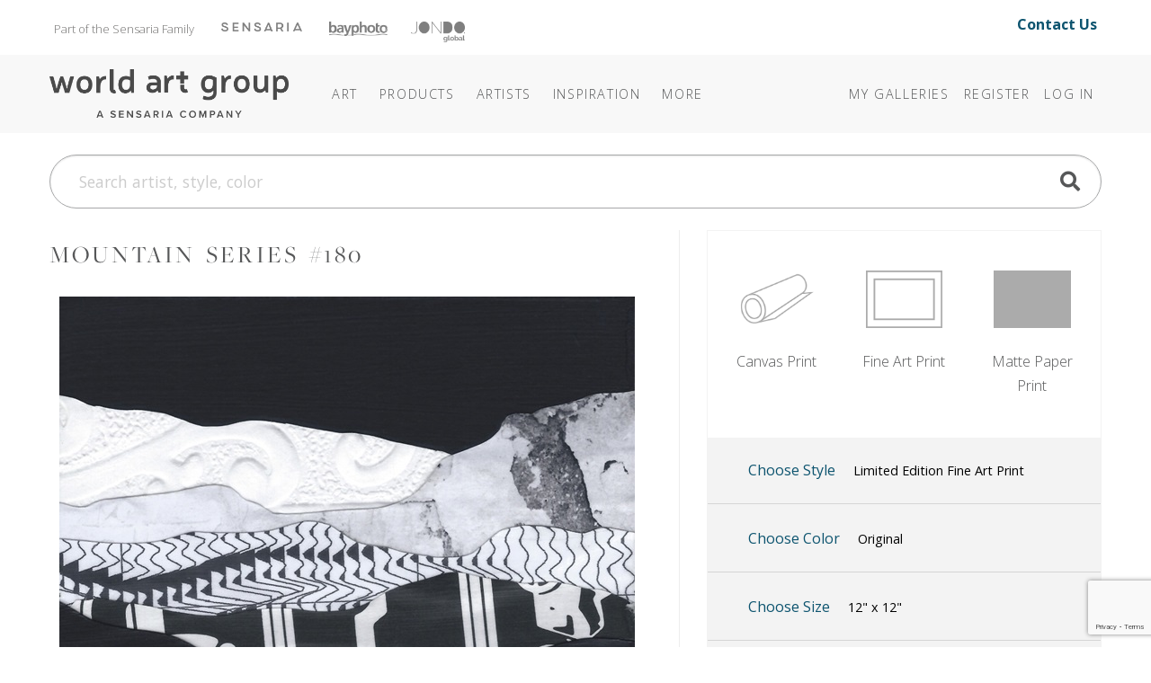

--- FILE ---
content_type: text/html; charset=utf-8
request_url: https://theworldartgroup.com/art/detail/2764294
body_size: 19812
content:
<!DOCTYPE html>
<html lang="en">
<head>
	
<meta charset="utf-8">
<meta name="viewport" content="width=device-width, initial-scale=1, shrink-to-fit=no">
<title>Mountain Series #180 (#2764294) - The World Art Group</title>
<meta name="description">
<meta name="keywords" content="">
<meta http-equiv="X-UA-Compatible" content="IE=edge"><script type="text/javascript">window.NREUM||(NREUM={});NREUM.info = {"beacon":"bam.nr-data.net","errorBeacon":"bam.nr-data.net","licenseKey":"7817ac4979","applicationID":"395272249","transactionName":"Y1xbYEMDXRACVBcMDVoWdGJyTXIRF3QMCxZGVlVYVBAcBwZDAgwO","queueTime":0,"applicationTime":188,"agent":"","atts":""}</script><script type="text/javascript">(window.NREUM||(NREUM={})).init={ajax:{deny_list:["bam.nr-data.net"]},feature_flags:["soft_nav"]};(window.NREUM||(NREUM={})).loader_config={licenseKey:"7817ac4979",applicationID:"395272249",browserID:"395279666"};window.NREUM||(NREUM={}),__nr_require=function(t,e,n){function r(n){if(!e[n]){var i=e[n]={exports:{}};t[n][0].call(i.exports,function(e){var i=t[n][1][e];return r(i||e)},i,i.exports)}return e[n].exports}if("function"==typeof __nr_require)return __nr_require;for(var i=0;i<n.length;i++)r(n[i]);return r}({1:[function(t,e,n){function r(){}function i(t,e,n,r){return function(){return s.recordSupportability("API/"+e+"/called"),o(t+e,[u.now()].concat(c(arguments)),n?null:this,r),n?void 0:this}}var o=t("handle"),a=t(9),c=t(10),f=t("ee").get("tracer"),u=t("loader"),s=t(4),d=NREUM;"undefined"==typeof window.newrelic&&(newrelic=d);var p=["setPageViewName","setCustomAttribute","setErrorHandler","finished","addToTrace","inlineHit","addRelease"],l="api-",v=l+"ixn-";a(p,function(t,e){d[e]=i(l,e,!0,"api")}),d.addPageAction=i(l,"addPageAction",!0),d.setCurrentRouteName=i(l,"routeName",!0),e.exports=newrelic,d.interaction=function(){return(new r).get()};var m=r.prototype={createTracer:function(t,e){var n={},r=this,i="function"==typeof e;return o(v+"tracer",[u.now(),t,n],r),function(){if(f.emit((i?"":"no-")+"fn-start",[u.now(),r,i],n),i)try{return e.apply(this,arguments)}catch(t){throw f.emit("fn-err",[arguments,this,t],n),t}finally{f.emit("fn-end",[u.now()],n)}}}};a("actionText,setName,setAttribute,save,ignore,onEnd,getContext,end,get".split(","),function(t,e){m[e]=i(v,e)}),newrelic.noticeError=function(t,e){"string"==typeof t&&(t=new Error(t)),s.recordSupportability("API/noticeError/called"),o("err",[t,u.now(),!1,e])}},{}],2:[function(t,e,n){function r(t){if(NREUM.init){for(var e=NREUM.init,n=t.split("."),r=0;r<n.length-1;r++)if(e=e[n[r]],"object"!=typeof e)return;return e=e[n[n.length-1]]}}e.exports={getConfiguration:r}},{}],3:[function(t,e,n){var r=!1;try{var i=Object.defineProperty({},"passive",{get:function(){r=!0}});window.addEventListener("testPassive",null,i),window.removeEventListener("testPassive",null,i)}catch(o){}e.exports=function(t){return r?{passive:!0,capture:!!t}:!!t}},{}],4:[function(t,e,n){function r(t,e){var n=[a,t,{name:t},e];return o("storeMetric",n,null,"api"),n}function i(t,e){var n=[c,t,{name:t},e];return o("storeEventMetrics",n,null,"api"),n}var o=t("handle"),a="sm",c="cm";e.exports={constants:{SUPPORTABILITY_METRIC:a,CUSTOM_METRIC:c},recordSupportability:r,recordCustom:i}},{}],5:[function(t,e,n){function r(){return c.exists&&performance.now?Math.round(performance.now()):(o=Math.max((new Date).getTime(),o))-a}function i(){return o}var o=(new Date).getTime(),a=o,c=t(11);e.exports=r,e.exports.offset=a,e.exports.getLastTimestamp=i},{}],6:[function(t,e,n){function r(t,e){var n=t.getEntries();n.forEach(function(t){"first-paint"===t.name?l("timing",["fp",Math.floor(t.startTime)]):"first-contentful-paint"===t.name&&l("timing",["fcp",Math.floor(t.startTime)])})}function i(t,e){var n=t.getEntries();if(n.length>0){var r=n[n.length-1];if(u&&u<r.startTime)return;var i=[r],o=a({});o&&i.push(o),l("lcp",i)}}function o(t){t.getEntries().forEach(function(t){t.hadRecentInput||l("cls",[t])})}function a(t){var e=navigator.connection||navigator.mozConnection||navigator.webkitConnection;if(e)return e.type&&(t["net-type"]=e.type),e.effectiveType&&(t["net-etype"]=e.effectiveType),e.rtt&&(t["net-rtt"]=e.rtt),e.downlink&&(t["net-dlink"]=e.downlink),t}function c(t){if(t instanceof y&&!w){var e=Math.round(t.timeStamp),n={type:t.type};a(n),e<=v.now()?n.fid=v.now()-e:e>v.offset&&e<=Date.now()?(e-=v.offset,n.fid=v.now()-e):e=v.now(),w=!0,l("timing",["fi",e,n])}}function f(t){"hidden"===t&&(u=v.now(),l("pageHide",[u]))}if(!("init"in NREUM&&"page_view_timing"in NREUM.init&&"enabled"in NREUM.init.page_view_timing&&NREUM.init.page_view_timing.enabled===!1)){var u,s,d,p,l=t("handle"),v=t("loader"),m=t(8),g=t(3),y=NREUM.o.EV;if("PerformanceObserver"in window&&"function"==typeof window.PerformanceObserver){s=new PerformanceObserver(r);try{s.observe({entryTypes:["paint"]})}catch(h){}d=new PerformanceObserver(i);try{d.observe({entryTypes:["largest-contentful-paint"]})}catch(h){}p=new PerformanceObserver(o);try{p.observe({type:"layout-shift",buffered:!0})}catch(h){}}if("addEventListener"in document){var w=!1,b=["click","keydown","mousedown","pointerdown","touchstart"];b.forEach(function(t){document.addEventListener(t,c,g(!1))})}m(f)}},{}],7:[function(t,e,n){function r(t,e){if(!i)return!1;if(t!==i)return!1;if(!e)return!0;if(!o)return!1;for(var n=o.split("."),r=e.split("."),a=0;a<r.length;a++)if(r[a]!==n[a])return!1;return!0}var i=null,o=null,a=/Version\/(\S+)\s+Safari/;if(navigator.userAgent){var c=navigator.userAgent,f=c.match(a);f&&c.indexOf("Chrome")===-1&&c.indexOf("Chromium")===-1&&(i="Safari",o=f[1])}e.exports={agent:i,version:o,match:r}},{}],8:[function(t,e,n){function r(t){function e(){t(c&&document[c]?document[c]:document[o]?"hidden":"visible")}"addEventListener"in document&&a&&document.addEventListener(a,e,i(!1))}var i=t(3);e.exports=r;var o,a,c;"undefined"!=typeof document.hidden?(o="hidden",a="visibilitychange",c="visibilityState"):"undefined"!=typeof document.msHidden?(o="msHidden",a="msvisibilitychange"):"undefined"!=typeof document.webkitHidden&&(o="webkitHidden",a="webkitvisibilitychange",c="webkitVisibilityState")},{}],9:[function(t,e,n){function r(t,e){var n=[],r="",o=0;for(r in t)i.call(t,r)&&(n[o]=e(r,t[r]),o+=1);return n}var i=Object.prototype.hasOwnProperty;e.exports=r},{}],10:[function(t,e,n){function r(t,e,n){e||(e=0),"undefined"==typeof n&&(n=t?t.length:0);for(var r=-1,i=n-e||0,o=Array(i<0?0:i);++r<i;)o[r]=t[e+r];return o}e.exports=r},{}],11:[function(t,e,n){e.exports={exists:"undefined"!=typeof window.performance&&window.performance.timing&&"undefined"!=typeof window.performance.timing.navigationStart}},{}],ee:[function(t,e,n){function r(){}function i(t){function e(t){return t&&t instanceof r?t:t?u(t,f,a):a()}function n(n,r,i,o,a){if(a!==!1&&(a=!0),!l.aborted||o){t&&a&&t(n,r,i);for(var c=e(i),f=m(n),u=f.length,s=0;s<u;s++)f[s].apply(c,r);var p=d[w[n]];return p&&p.push([b,n,r,c]),c}}function o(t,e){h[t]=m(t).concat(e)}function v(t,e){var n=h[t];if(n)for(var r=0;r<n.length;r++)n[r]===e&&n.splice(r,1)}function m(t){return h[t]||[]}function g(t){return p[t]=p[t]||i(n)}function y(t,e){l.aborted||s(t,function(t,n){e=e||"feature",w[n]=e,e in d||(d[e]=[])})}var h={},w={},b={on:o,addEventListener:o,removeEventListener:v,emit:n,get:g,listeners:m,context:e,buffer:y,abort:c,aborted:!1};return b}function o(t){return u(t,f,a)}function a(){return new r}function c(){(d.api||d.feature)&&(l.aborted=!0,d=l.backlog={})}var f="nr@context",u=t("gos"),s=t(9),d={},p={},l=e.exports=i();e.exports.getOrSetContext=o,l.backlog=d},{}],gos:[function(t,e,n){function r(t,e,n){if(i.call(t,e))return t[e];var r=n();if(Object.defineProperty&&Object.keys)try{return Object.defineProperty(t,e,{value:r,writable:!0,enumerable:!1}),r}catch(o){}return t[e]=r,r}var i=Object.prototype.hasOwnProperty;e.exports=r},{}],handle:[function(t,e,n){function r(t,e,n,r){i.buffer([t],r),i.emit(t,e,n)}var i=t("ee").get("handle");e.exports=r,r.ee=i},{}],id:[function(t,e,n){function r(t){var e=typeof t;return!t||"object"!==e&&"function"!==e?-1:t===window?0:a(t,o,function(){return i++})}var i=1,o="nr@id",a=t("gos");e.exports=r},{}],loader:[function(t,e,n){function r(){if(!M++){var t=T.info=NREUM.info,e=m.getElementsByTagName("script")[0];if(setTimeout(u.abort,3e4),!(t&&t.licenseKey&&t.applicationID&&e))return u.abort();f(x,function(e,n){t[e]||(t[e]=n)});var n=a();c("mark",["onload",n+T.offset],null,"api"),c("timing",["load",n]);var r=m.createElement("script");0===t.agent.indexOf("http://")||0===t.agent.indexOf("https://")?r.src=t.agent:r.src=l+"://"+t.agent,e.parentNode.insertBefore(r,e)}}function i(){"complete"===m.readyState&&o()}function o(){c("mark",["domContent",a()+T.offset],null,"api")}var a=t(5),c=t("handle"),f=t(9),u=t("ee"),s=t(7),d=t(2),p=t(3),l=d.getConfiguration("ssl")===!1?"http":"https",v=window,m=v.document,g="addEventListener",y="attachEvent",h=v.XMLHttpRequest,w=h&&h.prototype,b=!1;NREUM.o={ST:setTimeout,SI:v.setImmediate,CT:clearTimeout,XHR:h,REQ:v.Request,EV:v.Event,PR:v.Promise,MO:v.MutationObserver};var E=""+location,x={beacon:"bam.nr-data.net",errorBeacon:"bam.nr-data.net",agent:"js-agent.newrelic.com/nr-1216.min.js"},O=h&&w&&w[g]&&!/CriOS/.test(navigator.userAgent),T=e.exports={offset:a.getLastTimestamp(),now:a,origin:E,features:{},xhrWrappable:O,userAgent:s,disabled:b};if(!b){t(1),t(6),m[g]?(m[g]("DOMContentLoaded",o,p(!1)),v[g]("load",r,p(!1))):(m[y]("onreadystatechange",i),v[y]("onload",r)),c("mark",["firstbyte",a.getLastTimestamp()],null,"api");var M=0}},{}],"wrap-function":[function(t,e,n){function r(t,e){function n(e,n,r,f,u){function nrWrapper(){var o,a,s,p;try{a=this,o=d(arguments),s="function"==typeof r?r(o,a):r||{}}catch(l){i([l,"",[o,a,f],s],t)}c(n+"start",[o,a,f],s,u);try{return p=e.apply(a,o)}catch(v){throw c(n+"err",[o,a,v],s,u),v}finally{c(n+"end",[o,a,p],s,u)}}return a(e)?e:(n||(n=""),nrWrapper[p]=e,o(e,nrWrapper,t),nrWrapper)}function r(t,e,r,i,o){r||(r="");var c,f,u,s="-"===r.charAt(0);for(u=0;u<e.length;u++)f=e[u],c=t[f],a(c)||(t[f]=n(c,s?f+r:r,i,f,o))}function c(n,r,o,a){if(!v||e){var c=v;v=!0;try{t.emit(n,r,o,e,a)}catch(f){i([f,n,r,o],t)}v=c}}return t||(t=s),n.inPlace=r,n.flag=p,n}function i(t,e){e||(e=s);try{e.emit("internal-error",t)}catch(n){}}function o(t,e,n){if(Object.defineProperty&&Object.keys)try{var r=Object.keys(t);return r.forEach(function(n){Object.defineProperty(e,n,{get:function(){return t[n]},set:function(e){return t[n]=e,e}})}),e}catch(o){i([o],n)}for(var a in t)l.call(t,a)&&(e[a]=t[a]);return e}function a(t){return!(t&&t instanceof Function&&t.apply&&!t[p])}function c(t,e){var n=e(t);return n[p]=t,o(t,n,s),n}function f(t,e,n){var r=t[e];t[e]=c(r,n)}function u(){for(var t=arguments.length,e=new Array(t),n=0;n<t;++n)e[n]=arguments[n];return e}var s=t("ee"),d=t(10),p="nr@original",l=Object.prototype.hasOwnProperty,v=!1;e.exports=r,e.exports.wrapFunction=c,e.exports.wrapInPlace=f,e.exports.argsToArray=u},{}]},{},["loader"]);</script>

	
	<link rel="icon" href="/Content/icons/wag-favicon.ico">
	<!-- Apple Icon -->
	<link rel="apple-touch-icon" href="/Content/icons/wag-app-icon-180.png">
	<!-- Android Icon -->
	<link rel="icon" sizes="192x192" href="/Content/icons/wag-app-icon-192.png">
	<link rel="icon" sizes="128x128" href="/Content/icons/wag-app-icon-128.png">



	<link href="https://fonts.googleapis.com/css2?family=Open+Sans&display=swap" rel="stylesheet">
<link href="https://fonts.googleapis.com/css?family=Lato|Raleway" rel="stylesheet">
<link href="https://fonts.googleapis.com/css2?family=Archivo+Narrow&display=swap" rel="stylesheet">
<link href="/Content/css?v=kqAjzUbi2Mm3f8-yWeobsmyGb5NMIf65muVEigx422A1" rel="stylesheet"/>

<script src="/bundles/jquery?v=2u0aRenDpYxArEyILB59ETSCA2cfQkSMlxb6jbMBqf81"></script>

<script src="/bundles/modernizr?v=w9fZKPSiHtN4N4FRqV7jn-3kGoQY5hHpkwFv5TfMrus1"></script>



<!-- Google Tag Manager -->
<script>
(function(w,d,s,l,i){w[l]=w[l]||[];w[l].push({'gtm.start':
new Date().getTime(),event:'gtm.js'});var f=d.getElementsByTagName(s)[0],
j=d.createElement(s),dl=l!='dataLayer'?'&l='+l:'';j.async=true;j.src=
'https://www.googletagmanager.com/gtm.js?id='+i+dl;f.parentNode.insertBefore(j,f);
})(window,document,'script','dataLayer','GTM-TSM8GMM');</script>
<!-- End Google Tag Manager -->

	
</head>
<body>



<!-- Google Tag Manager (noscript) -->
<noscript>
	<iframe src="https://www.googletagmanager.com/ns.html?id=GTM-TSM8GMM" height="0" width="0" style="display:none;visibility:hidden"></iframe>
</noscript>
<!-- End Google Tag Manager (noscript) -->


<header class="sr-only" aria-label="Accessibility">
	<section><a href="#main-content">Skip Menu. Navigate to content in this page</a></section>
	<section><a href="/browse/accessibility/">Accessibility Assistance, opens A D A page</a></section>
</header>

<div id="toTop"><a class="btn btn-lg btn-primary" href="#pageTop"
                   title="Scroll to the top" id="toTopTooltip"
                   data-toggle="tooltip" data-placement="top"><i class="fa fa-arrow-up"></i></a></div>





<!-- preheader views { -->
	<!-- Part of the Sensaria Family -->
<!-- Meta Pixel Code --><script>!function(f,b,e,v,n,t,s){if(f.fbq)return;n=f.fbq=function(){n.callMethod?n.callMethod.apply(n,arguments):n.queue.push(arguments)};if(!f._fbq)f._fbq=n;n.push=n;n.loaded=!0;n.version='2.0';n.queue=[];t=b.createElement(e);t.async=!0;t.src=v;s=b.getElementsByTagName(e)[0];s.parentNode.insertBefore(t,s)}(window,document,'script','https://connect.facebook.net/en_US/fbevents.js'); fbq('init', '1188238042773348'); fbq('track', 'PageView');</script><noscript> <img height=&quot;1&quot; width=&quot;1&quot; src=&quot;https://www.facebook.com/tr?id=1188238042773348&ev=PageView&noscript=1&quot;/></noscript><!-- End Meta Pixel Code -->

<link rel="preconnect" href="https://fonts.googleapis.com">
<link rel="preconnect" href="https://fonts.gstatic.com" crossorigin="">
<link href="https://fonts.googleapis.com/css2?family=Open+Sans:ital,wght@0,300..800;1,300..800&amp;display=swap" rel="stylesheet">
<link rel="stylesheet" href="https://use.typekit.net/cij5rkp.css">

<link rel="stylesheet" href="https://ezway.s3.us-east-1.amazonaws.com/css/theme-wag-min-110725.css">


<style>
.headerbannerlogo {
	opacity: 0.5;
 	filter: saturate(0) brightness(0);
  transition: 0.2s;
}

.headerbannerlogo:hover,
.headerbannerlogo:active {
	opacity: 1;
 	filter: saturate(1) brightness(1);
}
.brandbanner-contact {
    margin-top: 15px;
    font-size: 1rem;
    padding-right: 20px;
    margin-bottom: 10px;
    font-weight: 700;
}
    
@media (max-width: 999px) {
    .brandbanner { display: none; }
}
</style>


<div class="container brandbanner">
<div class="row my-1 justify-content-between">
    <p class="col-lg-10 col-12" style="padding-left: 20px; float: left; margin-top: 15px; font-size: 13px; color: #767574; margin-bottom: 10px;">Part of the Sensaria Family<a href="https://www.sensaria.com" target="_blank" rel="noopener" class="headerbannerlogo"><img src="https://www.sensaria.com/wp-content/uploads/2025/01/secondarymenu-logo-sensaria.png" width="90" style="vertical-align: top; margin-top: 5.5px; margin-left: 30px"/></a><a href="https://www.bayphoto.com" target="_blank" rel="noopener" class="headerbannerlogo"><img src="https://www.sensaria.com/wp-content/uploads/2024/10/secondarymenu-logo-bayphoto.png" width="65" style="vertical-align: top; margin-top: 4.7px; margin-left: 30px"/></a><a href="https://www.jondo.com" target="_blank" rel="noopener" class="headerbannerlogo"><img src="https://www.sensaria.com/wp-content/uploads/2025/01/secondarymenu-logo-jondoglobal-1.png" width="60" style="vertical-align: top; margin-top: 5px; margin-left: 26px"/></a></p>
    <p class="col-lg-2 col-12 text-right brandbanner-contact" style="margin-top: 10px; font-size: 16px; padding-right: 20px; margin-bottom: 10px;"><a href="/browse/contact" style="text-decoration: none !important;">Contact Us</a></p>
</div>
</div><!-- } preheader views -->

<header id="pageTop" class="sticky-top">
	<div class="container">
		


<!--  views { -->
<!-- }  views -->


		<!-- Fixed navbar -->
<nav class="navbar navbar-expand-lg navbar-dark">

	<a class="navbar-brand headerlogo" href="/" title="Home | The World Art Group">The World Art Group</a>
	<button class="navbar-toggler" type="button" data-toggle="collapse" data-target="#navbarCollapse" aria-controls="navbarCollapse" aria-expanded="false" aria-label="Toggle navigation">
		<span class="navbar-toggler-icon"></span>
	</button>

	<div class="collapse navbar-collapse" id="navbarCollapse">

		<ul class="navbar-nav mr-auto navbar-extra-padding">





<!-- navmenu views { -->
	<!-- Nav Menu - COPY -->
<!-- Nav Menu -->       

        
<li class="nav-item dropdown dropdown-dark">
	<a class="nav-link dropdown-toggle" data-toggle="dropdown" role="button" aria-haspopup="true" aria-expanded="false" href="/browse/categories">Art</a>
	<div class="dropdown-menu">
        
        <div class="megamenu mm-col-1 feature-link">
			<div class="row">
				<div class="col">
					<a class="dropdown-item" href="/browse/categories/">Art</a>
				</div>
			</div>
		</div>

<div class="megamenu mm-col-2">
    
    <div class="row" style="padding: 0.75rem 1rem 0;">
                
            <h4>Explore</h4>
                
            </div>  
    
			<div class="row">
				<div class="col">

					<a class="dropdown-item" href="/category/best-sellers">Best Sellers</a>

				</div>
				<div class="col">

                    <a class="dropdown-item" href="/browse/new_all">Newly Released</a>

				</div>
			</div>
    
                <div class="row" style="padding: 1rem 1rem 0;">
                
            <h4>Categories</h4>
                
            </div>
    
 			<div class="row" style="margin-bottom: 0.75rem;">
				<div class="col">

					<a class="dropdown-item" href="/browse/categories">Art</a>

				</div>
				<div class="col">

					<a class="dropdown-item" href="/category/photography/">Photography</a>

				</div>
			</div>
    
			<div class="row" style="margin-bottom: 0.5rem;">
				<div class="col">

					<a class="dropdown-item" href="/category/abstract/">Abstracts</a>
					<a class="dropdown-item" href="/category/animals-nature/">Animals &amp; Nature </a>
                    <a class="dropdown-item" href="/category/architecture/">Architecture</a>
					<a class="dropdown-item" href="/category/botanical-floral/">Botanical &amp; Floral</a>
                    <a class="dropdown-item" href="/category/children/">Children&#39;s</a>
					<a class="dropdown-item" href="/category/coastal-tropical/">Coastal &amp; Tropical</a>
					<a class="dropdown-item" href="/category/decorative-elements/">Decorative Elements</a>
					<a class="dropdown-item" href="/category/entertainment-leisure/">Entertainment &amp; Leisure</a>
					<a class="dropdown-item" href="/category/fashion-figurative/">Fashion + Figurative</a>


				</div>
				<div class="col">

                    <a class="dropdown-item" href="/category/home-office/">Home Office</a>
                    <a class="dropdown-item" href="/category/inspirational-holidays/">Inspirational &amp; Holidays</a>
					<a class="dropdown-item" href="/category/kitchen-bath/">Kitchen + Bath</a>
					<a class="dropdown-item" href="/category/landscapes-seascapes/">Landscapes &amp; Seascapes</a>				
                    <a class="dropdown-item" href="/category/maps-historical/">Maps &amp; Historical</a>
					<a class="dropdown-item" href="/category/pets/">Pets</a>
					<a class="dropdown-item" href="/category/transportation-travel/">Transportation &amp; Travel</a>
					<a class="dropdown-item" href="/category/western/">Western</a>
					<a class="dropdown-item" href="/category/world-culture/">World Culture</a>

				</div>
			</div>
		</div>
	</div>
</li>
            
<li class="nav-item dropdown dropdown-dark"><a class="nav-link dropdown-toggle" data-toggle="dropdown" role="button" aria-haspopup="true" aria-expanded="false" href="/browse/products/">Products</a><div class="dropdown-menu">
        
		<div class="megamenu mm-col-1">
			<div class="row">
				<div class="col">

					<a class="dropdown-item" href="/browse/products/">Prints</a>
                    <a class="dropdown-item" href="/browse/framecatalog">Framing</a>
                    <a class="dropdown-item" href="/browse/embellishmentproducts">Embellishments</a>
                     </div>
			</div>
		</div>
	</div>
</li>
            
            
<li class="nav-item dropdown dropdown-dark"><a class="nav-link dropdown-toggle" data-toggle="dropdown" role="button" aria-haspopup="true" aria-expanded="false" href="/browse/artists">Artists</a><div class="dropdown-menu">
        
        <div class="megamenu mm-col-1 feature-link">
			<div class="row">
				<div class="col">
					<a class="dropdown-item" href="/browse/artists/">Artists</a>
				</div>
			</div>
		</div>
        
		<div class="megamenu mm-col-1">
			<div class="row">
				<div class="col">

					<a class="dropdown-item" href="/browse/introducingartists">Features</a>
                    <a class="dropdown-item" href="/browse/artistbios">Bios</a>
                    <a class="dropdown-item" href="/browse/artist-apply">Apply</a>
                     </div>
			</div>
		</div>
	</div>
</li>

<li class="nav-item dropdown dropdown-dark">
    <a class="nav-link dropdown-toggle" data-toggle="dropdown" role="button" aria-haspopup="true" aria-expanded="false" href="#"><span class="d-lg-none d-xl-inline">Inspiration</span></a>
	<div class="dropdown-menu">

		<div class="megamenu mm-col-1" style="width: 250px;">
			<div class="row">
                 
                
				<div class="col" style="width: 250px; margin-bottom: 0.5rem;">
                    <h5 style="padding: 0 1rem 0; margin-top: 0.75rem; margin-bottom: 0rem;">Bi-Weekly Releases</h5>
					<a class="dropdown-item" href="/browse/weeklyreleases">Collections @WAG</a>
                    <h5 style="padding: 0 1rem 0; margin-top: 0.75rem; margin-bottom: 0rem;">Seasonal Releases</h5>
					<a class="dropdown-item" href="/browse/collections">Premium/Capsule Collections</a>
                    <h5 style="padding: 0 1rem 0; margin-top: 0.75rem; margin-bottom: 0rem;">Annual Releases</h5>
                    <a class="dropdown-item" href="/browse/catalog">Best Seller Catalogs</a>
                    <h5 style="padding: 0 1rem 0; margin-top: 0.75rem; margin-bottom: 0rem;">Stay Inspired</h5>
                    <a class="dropdown-item" href="/browse/subscribe/">Join Our Mailing List</a>
                    </div>
			</div>
		</div>
	</div>
  </li>
            
<li class="nav-item dropdown dropdown-dark">
	<a class="nav-link dropdown-toggle" data-toggle="dropdown" role="button" aria-haspopup="true" aria-expanded="false" href="/browse/about"><span class="more">More</span></a>
	<div class="dropdown-menu">

<div class="megamenu mm-col-1">
			<div class="row">
				<div class="col">
                    <a class="dropdown-item" href="/browse/about">About World Art Group</a>
                    <a class="dropdown-item" href="https://www.sensaria.com/media/hospitality-catalog/">Hospitality &amp; Commercial</a>
				</div>
			</div>
		</div>
	</div>
  </li>

<!-- End Nav Menu --><!-- } navmenu views -->

		</ul>

			<ul class="navbar-nav">
		
			<li class="nav-item"><a class="nav-link" href="/collection">My Galleries</a></li>
					<li class="nav-item"><a class="nav-link" id="registerLink" href="/account/register">Register</a></li>
		<li class="nav-item"><a class="nav-link" id="loginLink" href="/account/login">Log In</a></li>
	</ul>

	</div>

	
</nav>

	</div>
</header>

<!-- Bulk Add Modal -->
<div class="modal fade" id="bulk-add-dialog" tabindex="-1" role="dialog" aria-labelledby="item-edit-dialog-label" aria-hidden="true">
    <div class="modal-dialog" role="document">
        <div class="modal-content">
            <div class="modal-header">
                <h5 class="modal-title" id="bulk-add-dialog-label">Bulk Add</h5>
            </div>
            <div class="modal-body" id="bulk-add-content">
                <input type="hidden" id="bulk-add-collectionid">
                <div class="row">
                    <div class="col-md-8">
                        <input class="w-100 h-100" type="file" accept=".csv" id="bulk-add-file">
                    </div>
                    <div class="col-md-3 offset-md-1">
                        <button type="button" onclick="BulkGallerySend(true)" class="btn btn-secondary" data-dismiss="modal">Add file</button>
                    </div>
                </div>
                <div class="row">
                    <div class="col-md-8">
                        <a class="a-blue" href="/Content/csv/bulk-add-template.csv">Use this template</a>
                    </div>
                </div>
                <hr>
                <div class="row">
                    <div class="col-md-8">
                        <input class="w-100 h-100" type="text" id="bulk-add-skus">
                    </div>
                    <div class="col-md-3 offset-md-1">
                        <button type="button" onclick="BulkGallerySend(false)" class="btn btn-primary" data-dismiss="modal">Add skus</button>
                    </div>
                </div>
                <hr>
                <div class="row">
                    <div class="col-md-3 offset-md-9">
                        <button type="button" class="btn btn-secondary" data-dismiss="modal">Close</button>
                    </div>
                </div>
            </div>
        </div>
    </div>
</div>


<!-- Bulk Add Modal -->
<div class="modal fade" id="bulk-defaults-dialog" tabindex="-1" role="dialog" aria-labelledby="item-defaults-dialog-label" aria-hidden="true">
    <div class="modal-dialog" role="document">
        <div class="modal-content">
            <div class="modal-header">
                <h5 class="modal-title" id="item-defaults-dialog-label">Bulk Defaults Upload</h5>
            </div>
            <div class="modal-body" id="item-defaults-content">
                <div class="row">
                    <div class="col-md-8">
                        <input class="w-100 h-100" type="file" accept=".csv" id="bulk-defaults-file">
                    </div>
                    <div class="col-md-3 offset-md-1">
                        <button type="button" onclick="BulkDefaultsUploadSend()" class="btn btn-secondary" data-dismiss="modal">Upload</button>
                    </div>
                </div>
            </div>
        </div>
    </div>
</div>




<!--  views { -->
<!-- }  views -->


	<div class="container ">
		<div class="mt-sm-0 mt-lg-4 mb-lg-4">
	<form class="" action="/search" method="get" id="TopNavSearch">
		<div class="input-group">
			<input id="q" name="q" class="form-control form-control-lg nav-search-text" type="search" placeholder="Search artist, style, color" aria-label="Search">
			<div class="btn-nav-search"><a href="#" title="Search"><span class="fa fa-search fa-2x"></span></a><input class="d-none" type="submit" value="Search" /></div>
		</div>
	</form>
</div>


<script>
	$(function () {
        $('#q').autocomplete({
            
            minChars: 3,
            deferRequestBy: 250,
			serviceUrl: '/suggest/getAutosuggest',
			maxHeight: "500",
			type: "POST",
			datatype: "json",
			triggerSelectOnValidInput: false,
			onSelect: function (suggestion) {
				if (suggestion.url) window.location.href = suggestion.url;
				else $("#TopNavSearch").submit();
			},
			formatResult: function(suggestion, value, i) {
				var result = $.Autocomplete.defaults.formatResult(suggestion, value, i);
				if (suggestion.url) result += ' <a href="' + suggestion.url + '" class="sub">' + suggestion.url + '</a>';
				if (suggestion.description) result += ' <p>' + suggestion.description + '</p>';
				return result;
			}
		});

	});
</script>


	</div>

<div id="main-content" class="container">
	


<div class="art">


	<div class="row">
		<div class="col-sm-12 col-md-7">
			

			<h2 class="art-title mt-2 mt-lg-0">Mountain Series #180</h2>

			<div class="row">
				<div class="col pdp-main-image">
					<img class="img-fluid" id="artimage" src="https://images.theworldartgroup.com/wag-production/2764294.jpg?max=640" title="Mountain Series #180" />
				</div>
			</div>

			<div class="row">
				<div class="col-12 col-md-10 offset-md-1">
					<div class="row">
							<div class="col-6"><button class="btn btn-block btn-pdp-mode btn-outline-primary btn-pdp-active" data-mode="Product">Product</button></div>
							<div class="col-6"><button class="btn btn-block btn-pdp-mode btn-outline-primary" data-mode="Room">Room</button></div>
					</div>
				</div>
			</div>

			<div class="d-none d-md-block">
				<hr />
			</div>
			<div class="d-block d-md-none mt-4"></div>

			<div class="row d-none d-md-block">
				<div class="col-12">
					


<div class="sku"><span class="label">Item #</span>
2764294 <div class="sku alt"><span class="label">Publisher Sku</span> 183648</div>

</div>

	<div class="artist"><span class="label">By:</span> <a href="/category/lorelle-rau"><b>Lorelle Rau</b></a></div>

	<p>
		<b>About the Image</b><br />
		Available on Fine Art Cotton Rag Paper in Limited Editions of 950 with Artist Signature
	</p>

				</div>
			</div>

		</div>
		<div class="col-sm-12 col-md-5">
			<div class="pdp-side">
				


				
<div class="container cfg">


	<div class="card cfg-types row">
		<div class="card-body">
			<div class="row">
					<div class="col-4 btn-type"  data-toggle="collapse" data-target="#collapse-prod-1" data-ptid="1">
						<div data-toggle="tooltip" title="Premium silk canvas.">
							<img src="/Content/img/cfg/WAG/btn-product-canvas.png" alt="Canvas Print"/>
							<div>Canvas Print</div>
						</div>
					</div>
					<div class="col-4 btn-type"  data-toggle="collapse" data-target="#collapse-prod-2" data-ptid="2">
						<div data-toggle="tooltip" title="Cotton rag printed on fine art textured watercolor paper.">
							<img src="/Content/img/cfg/WAG/btn-product-rolledprint.png" alt="Fine Art Print"/>
							<div>Fine Art Print</div>
						</div>
					</div>
					<div class="col-4 btn-type"  data-toggle="collapse" data-target="#collapse-prod-3" data-ptid="3">
						<div data-toggle="tooltip" title="Competitively priced satin finish matte paper.">
							<img src="/Content/img/cfg/WAG/btn-product-rolledmatte.png" alt="Matte Paper Print"/>
							<div>Matte Paper Print</div>
						</div>
					</div>
			</div>
		</div>
		<div class="card-header">
			<button class="btn btn-link" type="button" data-toggle="collapse" data-target="#collapse-prod-5">
				Choose Style
				<span class="pdp-current style" data-cfg="Fine Art Print">Limited Edition Fine Art Print</span>
			</button>
		</div>

			<div id="collapse-prod-3" data-parent=".cfg-types" class=" collapse">
				<div class="card-body">
					<h4>Matte Paper Print <a href="/browse/products#Matte Paper Print" class="fa fa-question-circle fa-pull-right" title="Learn More"></a></h4>
					<div class="row">
							<div class="col-4 col-md-6 col-lg-4 cfg-styles">
								<a class="btn btn-pdp"
								   data-ptid="3"
								   data-psid="9"
								   data-allow-addons="true"
								   data-allow-fx="true"
								   data-allow-custom-size="true"
								   data-toggle="tooltip" title="Giclee prints are available on competitively priced matte paper.">
									<img src="/Content/img/cfg/WAG/matte.png" alt="Matte Paper Print" />
									<div>Matte Paper Print</div>
								</a>
							</div>
					</div>
				</div>
			</div>
			<div id="collapse-prod-1" data-parent=".cfg-types" class=" collapse">
				<div class="card-body">
					<h4>Canvas Print <a href="/browse/products#Canvas Print" class="fa fa-question-circle fa-pull-right" title="Learn More"></a></h4>
					<div class="row">
							<div class="col-4 col-md-6 col-lg-4 cfg-styles">
								<a class="btn btn-pdp"
								   data-ptid="1"
								   data-psid="1"
								   data-allow-addons="true"
								   data-allow-fx="true"
								   data-allow-custom-size="true"
								   data-toggle="tooltip" title="Standard white wrap borders are a 3&quot; wide white trim for stretching.">
									<img src="/Content/img/cfg/WAG/print_rolled_posterpaper.png" alt="Rolled White Wrap" />
									<div>Rolled White Wrap</div>
								</a>
							</div>
							<div class="col-4 col-md-6 col-lg-4 cfg-styles">
								<a class="btn btn-pdp"
								   data-ptid="1"
								   data-psid="2"
								   data-allow-addons="true"
								   data-allow-fx="true"
								   data-allow-custom-size="true"
								   data-toggle="tooltip" title="Standard gallery wrap borders are a 2.5&quot; wide mirrored image (solid color available on request).">
									<img src="/Content/img/cfg/WAG/print_rolled_posterpaper.png" alt="Rolled Mirror Wrap" />
									<div>Rolled Mirror Wrap</div>
								</a>
							</div>
					</div>
				</div>
			</div>
			<div id="collapse-prod-2" data-parent=".cfg-types" class=" collapse">
				<div class="card-body">
					<h4>Fine Art Print <a href="/browse/products#Fine Art Print" class="fa fa-question-circle fa-pull-right" title="Learn More"></a></h4>
					<div class="row">
							<div class="col-4 col-md-6 col-lg-4 cfg-styles">
								<a class="btn btn-pdp active"
								   data-ptid="2"
								   data-psid="5"
								   data-allow-addons="true"
								   data-allow-fx="true"
								   data-allow-custom-size="true"
								   data-toggle="tooltip" title="Cotton rag printed on fine art paper, plate signed, and hand numbered.  Editions run to 950.">
									<img src="/Content/img/cfg/WAG/limited_edition.png" alt="Limited Edition" />
									<div>Limited Edition</div>
								</a>
							</div>
							<div class="col-4 col-md-6 col-lg-4 cfg-styles">
								<a class="btn btn-pdp"
								   data-ptid="2"
								   data-psid="6"
								   data-allow-addons="true"
								   data-allow-fx="true"
								   data-allow-custom-size="true"
								   data-toggle="tooltip" title="Cotton rag printed on fine art textured watercolor paper.">
									<img src="/Content/img/cfg/WAG/open_edition.png" alt="Open Edition" />
									<div>Open Edition</div>
								</a>
							</div>
					</div>
				</div>
			</div>
	</div>

	
		<div class="card row fx">
			<div class="card-header" id="pt-color" data-toggle="collapse" data-target="#collapse-color">
				<button class="btn btn-link " type="button">
					Choose Color
					<div class="pdp-current color">Original</div>
				</button>
			</div>

			<div id="collapse-color" class="collapse">
				<div class="card-body">
						<button class="btn btn-sm btn-outline-secondary btn-color btn-pdp-active" data-color="0">Original</button>
						<button class="btn btn-sm btn-outline-secondary btn-color " data-color="1">Black/White</button>
				</div>
			</div>
		</div>

	<div class="card row">
		<div class="card-header" id="pt-size" data-toggle="collapse" data-target=".collapse-size">
			<button class="btn btn-link" type="button">
				Choose Size
				<div class="pdp-current size">12" x 12"</div>
			</button>
			<span class="collapse-size collapse initial-collapse">
				<button class="btn btn-sm btn-outline-secondary btn-unit btn-inches btn-pdp-active" data-toggle="tooltip" title="Inches" data-choice="Inches" data-display="&quot;" data-convert="false">in.</button>
				<button class="btn btn-sm btn-outline-secondary btn-unit btn-centimeters" data-toggle="tooltip" title="Centimeters" data-choice="Centimeters" data-display="cm" data-convert="true">cm.</button>
			</span>
		</div>

		<div class="collapse-size collapse">
			<div class="card-body">

						<button class="btn btn-sm btn-outline-secondary btn-size d-none" data-width="6" data-height="6" data-ptid="3" data-psid="139">6x6</button>
						<button class="btn btn-sm btn-outline-secondary btn-size d-none" data-width="8" data-height="8" data-ptid="3" data-psid="140">8x8</button>
						<button class="btn btn-sm btn-outline-secondary btn-size d-none" data-width="10" data-height="10" data-ptid="3" data-psid="141">10x10</button>
						<button class="btn btn-sm btn-outline-secondary btn-size btn-pdp-active d-none" data-width="12" data-height="12" data-ptid="3" data-psid="142">12x12</button>
						<button class="btn btn-sm btn-outline-secondary btn-size d-none" data-width="14" data-height="14" data-ptid="3" data-psid="143">14x14</button>
						<button class="btn btn-sm btn-outline-secondary btn-size d-none" data-width="16" data-height="16" data-ptid="3" data-psid="144">16x16</button>
						<button class="btn btn-sm btn-outline-secondary btn-size d-none" data-width="18" data-height="18" data-ptid="3" data-psid="145">18x18</button>
						<button class="btn btn-sm btn-outline-secondary btn-size d-none" data-width="20" data-height="20" data-ptid="3" data-psid="146">20x20</button>
						<button class="btn btn-sm btn-outline-secondary btn-size d-none" data-width="24" data-height="24" data-ptid="3" data-psid="147">24x24</button>
						<button class="btn btn-sm btn-outline-secondary btn-size d-none" data-width="28" data-height="28" data-ptid="3" data-psid="148">28x28</button>
						<button class="btn btn-sm btn-outline-secondary btn-size d-none" data-width="30" data-height="30" data-ptid="3" data-psid="149">30x30</button>
						<button class="btn btn-sm btn-outline-secondary btn-size d-none" data-width="32" data-height="32" data-ptid="3" data-psid="150">32x32</button>
						<button class="btn btn-sm btn-outline-secondary btn-size d-none" data-width="36" data-height="36" data-ptid="3" data-psid="151">36x36</button>
						<button class="btn btn-sm btn-outline-secondary btn-size d-none" data-width="40" data-height="40" data-ptid="3" data-psid="152">40x40</button>
						<button class="btn btn-sm btn-outline-secondary btn-size d-none" data-width="48" data-height="48" data-ptid="3" data-psid="153">48x48</button>
						<button class="btn btn-sm btn-outline-secondary btn-size d-none" data-width="54" data-height="54" data-ptid="3" data-psid="154">54x54</button>
						<button class="btn btn-sm btn-outline-secondary btn-size d-none" data-width="6" data-height="6" data-ptid="1" data-psid="139">6x6</button>
						<button class="btn btn-sm btn-outline-secondary btn-size d-none" data-width="8" data-height="8" data-ptid="1" data-psid="140">8x8</button>
						<button class="btn btn-sm btn-outline-secondary btn-size d-none" data-width="10" data-height="10" data-ptid="1" data-psid="141">10x10</button>
						<button class="btn btn-sm btn-outline-secondary btn-size btn-pdp-active d-none" data-width="12" data-height="12" data-ptid="1" data-psid="142">12x12</button>
						<button class="btn btn-sm btn-outline-secondary btn-size d-none" data-width="14" data-height="14" data-ptid="1" data-psid="143">14x14</button>
						<button class="btn btn-sm btn-outline-secondary btn-size d-none" data-width="16" data-height="16" data-ptid="1" data-psid="144">16x16</button>
						<button class="btn btn-sm btn-outline-secondary btn-size d-none" data-width="18" data-height="18" data-ptid="1" data-psid="145">18x18</button>
						<button class="btn btn-sm btn-outline-secondary btn-size d-none" data-width="20" data-height="20" data-ptid="1" data-psid="146">20x20</button>
						<button class="btn btn-sm btn-outline-secondary btn-size d-none" data-width="24" data-height="24" data-ptid="1" data-psid="147">24x24</button>
						<button class="btn btn-sm btn-outline-secondary btn-size d-none" data-width="28" data-height="28" data-ptid="1" data-psid="148">28x28</button>
						<button class="btn btn-sm btn-outline-secondary btn-size d-none" data-width="30" data-height="30" data-ptid="1" data-psid="149">30x30</button>
						<button class="btn btn-sm btn-outline-secondary btn-size d-none" data-width="32" data-height="32" data-ptid="1" data-psid="150">32x32</button>
						<button class="btn btn-sm btn-outline-secondary btn-size d-none" data-width="36" data-height="36" data-ptid="1" data-psid="151">36x36</button>
						<button class="btn btn-sm btn-outline-secondary btn-size d-none" data-width="40" data-height="40" data-ptid="1" data-psid="152">40x40</button>
						<button class="btn btn-sm btn-outline-secondary btn-size d-none" data-width="48" data-height="48" data-ptid="1" data-psid="153">48x48</button>
						<button class="btn btn-sm btn-outline-secondary btn-size d-none" data-width="54" data-height="54" data-ptid="1" data-psid="154">54x54</button>
						<button class="btn btn-sm btn-outline-secondary btn-size d-none" data-width="60" data-height="60" data-ptid="1" data-psid="155">60x60</button>
						<button class="btn btn-sm btn-outline-secondary btn-size d-none" data-width="72" data-height="72" data-ptid="1" data-psid="156">72x72</button>
						<button class="btn btn-sm btn-outline-secondary btn-size d-none" data-width="96" data-height="96" data-ptid="1" data-psid="157">96x96</button>
						<button class="btn btn-sm btn-outline-secondary btn-size d-none" data-width="95" data-height="100" data-ptid="1" data-psid="315">95x100</button>
						<button class="btn btn-sm btn-outline-secondary btn-size d-none" data-width="100" data-height="100" data-ptid="1" data-psid="297">100x100</button>
						<button class="btn btn-sm btn-outline-secondary btn-size " data-width="6" data-height="6" data-ptid="2" data-psid="139">6x6</button>
						<button class="btn btn-sm btn-outline-secondary btn-size " data-width="8" data-height="8" data-ptid="2" data-psid="140">8x8</button>
						<button class="btn btn-sm btn-outline-secondary btn-size " data-width="10" data-height="10" data-ptid="2" data-psid="141">10x10</button>
						<button class="btn btn-sm btn-outline-secondary btn-size btn-pdp-active " data-width="12" data-height="12" data-ptid="2" data-psid="142">12x12</button>
						<button class="btn btn-sm btn-outline-secondary btn-size " data-width="14" data-height="14" data-ptid="2" data-psid="143">14x14</button>
						<button class="btn btn-sm btn-outline-secondary btn-size " data-width="16" data-height="16" data-ptid="2" data-psid="144">16x16</button>
						<button class="btn btn-sm btn-outline-secondary btn-size " data-width="18" data-height="18" data-ptid="2" data-psid="145">18x18</button>
						<button class="btn btn-sm btn-outline-secondary btn-size " data-width="20" data-height="20" data-ptid="2" data-psid="146">20x20</button>
						<button class="btn btn-sm btn-outline-secondary btn-size " data-width="24" data-height="24" data-ptid="2" data-psid="147">24x24</button>
						<button class="btn btn-sm btn-outline-secondary btn-size " data-width="28" data-height="28" data-ptid="2" data-psid="148">28x28</button>
						<button class="btn btn-sm btn-outline-secondary btn-size " data-width="30" data-height="30" data-ptid="2" data-psid="149">30x30</button>
						<button class="btn btn-sm btn-outline-secondary btn-size " data-width="32" data-height="32" data-ptid="2" data-psid="150">32x32</button>
						<button class="btn btn-sm btn-outline-secondary btn-size " data-width="36" data-height="36" data-ptid="2" data-psid="151">36x36</button>
						<button class="btn btn-sm btn-outline-secondary btn-size " data-width="40" data-height="40" data-ptid="2" data-psid="152">40x40</button>
						<button class="btn btn-sm btn-outline-secondary btn-size " data-width="48" data-height="48" data-ptid="2" data-psid="153">48x48</button>
						<button class="btn btn-sm btn-outline-secondary btn-size " data-width="54" data-height="54" data-ptid="2" data-psid="154">54x54</button>
						<button class="btn btn-sm btn-outline-secondary btn-size d-none" data-width="6" data-height="6" data-ptid="6" data-psid="139">6x6</button>
						<button class="btn btn-sm btn-outline-secondary btn-size d-none" data-width="8" data-height="8" data-ptid="6" data-psid="140">8x8</button>
						<button class="btn btn-sm btn-outline-secondary btn-size d-none" data-width="10" data-height="10" data-ptid="6" data-psid="141">10x10</button>
						<button class="btn btn-sm btn-outline-secondary btn-size btn-pdp-active d-none" data-width="12" data-height="12" data-ptid="6" data-psid="142">12x12</button>
						<button class="btn btn-sm btn-outline-secondary btn-size d-none" data-width="14" data-height="14" data-ptid="6" data-psid="143">14x14</button>
						<button class="btn btn-sm btn-outline-secondary btn-size d-none" data-width="16" data-height="16" data-ptid="6" data-psid="144">16x16</button>
						<button class="btn btn-sm btn-outline-secondary btn-size d-none" data-width="18" data-height="18" data-ptid="6" data-psid="145">18x18</button>
						<button class="btn btn-sm btn-outline-secondary btn-size d-none" data-width="20" data-height="20" data-ptid="6" data-psid="146">20x20</button>
						<button class="btn btn-sm btn-outline-secondary btn-size d-none" data-width="24" data-height="24" data-ptid="6" data-psid="147">24x24</button>
						<button class="btn btn-sm btn-outline-secondary btn-size d-none" data-width="28" data-height="28" data-ptid="6" data-psid="148">28x28</button>
						<button class="btn btn-sm btn-outline-secondary btn-size d-none" data-width="30" data-height="30" data-ptid="6" data-psid="149">30x30</button>
						<button class="btn btn-sm btn-outline-secondary btn-size d-none" data-width="32" data-height="32" data-ptid="6" data-psid="150">32x32</button>
						<button class="btn btn-sm btn-outline-secondary btn-size d-none" data-width="36" data-height="36" data-ptid="6" data-psid="151">36x36</button>
						<button class="btn btn-sm btn-outline-secondary btn-size d-none" data-width="40" data-height="40" data-ptid="6" data-psid="152">40x40</button>
						<button class="btn btn-sm btn-outline-secondary btn-size d-none" data-width="48" data-height="48" data-ptid="6" data-psid="153">48x48</button>
						<button class="btn btn-sm btn-outline-secondary btn-size d-none" data-width="54" data-height="54" data-ptid="6" data-psid="154">54x54</button>
						<button class="btn btn-sm btn-outline-secondary btn-size d-none" data-width="60" data-height="60" data-ptid="6" data-psid="155">60x60</button>
						<button class="btn btn-sm btn-outline-secondary btn-size d-none" data-width="72" data-height="72" data-ptid="6" data-psid="156">72x72</button>
						<button class="btn btn-sm btn-outline-secondary btn-size d-none" data-width="96" data-height="96" data-ptid="6" data-psid="157">96x96</button>
						<button class="btn btn-sm btn-outline-secondary btn-size d-none" data-width="6" data-height="6" data-ptid="7" data-psid="139">6x6</button>
						<button class="btn btn-sm btn-outline-secondary btn-size d-none" data-width="8" data-height="8" data-ptid="7" data-psid="140">8x8</button>
						<button class="btn btn-sm btn-outline-secondary btn-size d-none" data-width="10" data-height="10" data-ptid="7" data-psid="141">10x10</button>
						<button class="btn btn-sm btn-outline-secondary btn-size btn-pdp-active d-none" data-width="12" data-height="12" data-ptid="7" data-psid="142">12x12</button>
						<button class="btn btn-sm btn-outline-secondary btn-size d-none" data-width="14" data-height="14" data-ptid="7" data-psid="143">14x14</button>
						<button class="btn btn-sm btn-outline-secondary btn-size d-none" data-width="16" data-height="16" data-ptid="7" data-psid="144">16x16</button>
						<button class="btn btn-sm btn-outline-secondary btn-size d-none" data-width="18" data-height="18" data-ptid="7" data-psid="145">18x18</button>
						<button class="btn btn-sm btn-outline-secondary btn-size d-none" data-width="20" data-height="20" data-ptid="7" data-psid="146">20x20</button>
						<button class="btn btn-sm btn-outline-secondary btn-size d-none" data-width="24" data-height="24" data-ptid="7" data-psid="147">24x24</button>
						<button class="btn btn-sm btn-outline-secondary btn-size d-none" data-width="28" data-height="28" data-ptid="7" data-psid="148">28x28</button>
						<button class="btn btn-sm btn-outline-secondary btn-size d-none" data-width="30" data-height="30" data-ptid="7" data-psid="149">30x30</button>
						<button class="btn btn-sm btn-outline-secondary btn-size d-none" data-width="32" data-height="32" data-ptid="7" data-psid="150">32x32</button>
						<button class="btn btn-sm btn-outline-secondary btn-size d-none" data-width="36" data-height="36" data-ptid="7" data-psid="151">36x36</button>
						<button class="btn btn-sm btn-outline-secondary btn-size d-none" data-width="40" data-height="40" data-ptid="7" data-psid="152">40x40</button>
						<button class="btn btn-sm btn-outline-secondary btn-size d-none" data-width="48" data-height="48" data-ptid="7" data-psid="153">48x48</button>
						<button class="btn btn-sm btn-outline-secondary btn-size d-none" data-width="54" data-height="54" data-ptid="7" data-psid="154">54x54</button>
						<button class="btn btn-sm btn-outline-secondary btn-size d-none" data-width="60" data-height="60" data-ptid="7" data-psid="155">60x60</button>
						<button class="btn btn-sm btn-outline-secondary btn-size d-none" data-width="72" data-height="72" data-ptid="7" data-psid="156">72x72</button>
						<button class="btn btn-sm btn-outline-secondary btn-size d-none" data-width="96" data-height="96" data-ptid="7" data-psid="157">96x96</button>
						<button class="btn btn-sm btn-outline-secondary btn-size d-none" data-width="6" data-height="6" data-ptid="8" data-psid="139">6x6</button>
						<button class="btn btn-sm btn-outline-secondary btn-size d-none" data-width="8" data-height="8" data-ptid="8" data-psid="140">8x8</button>
						<button class="btn btn-sm btn-outline-secondary btn-size d-none" data-width="10" data-height="10" data-ptid="8" data-psid="141">10x10</button>
						<button class="btn btn-sm btn-outline-secondary btn-size btn-pdp-active d-none" data-width="12" data-height="12" data-ptid="8" data-psid="142">12x12</button>
						<button class="btn btn-sm btn-outline-secondary btn-size d-none" data-width="14" data-height="14" data-ptid="8" data-psid="143">14x14</button>
						<button class="btn btn-sm btn-outline-secondary btn-size d-none" data-width="16" data-height="16" data-ptid="8" data-psid="144">16x16</button>
						<button class="btn btn-sm btn-outline-secondary btn-size d-none" data-width="18" data-height="18" data-ptid="8" data-psid="145">18x18</button>
						<button class="btn btn-sm btn-outline-secondary btn-size d-none" data-width="20" data-height="20" data-ptid="8" data-psid="146">20x20</button>
						<button class="btn btn-sm btn-outline-secondary btn-size d-none" data-width="24" data-height="24" data-ptid="8" data-psid="147">24x24</button>
						<button class="btn btn-sm btn-outline-secondary btn-size d-none" data-width="28" data-height="28" data-ptid="8" data-psid="148">28x28</button>
						<button class="btn btn-sm btn-outline-secondary btn-size d-none" data-width="30" data-height="30" data-ptid="8" data-psid="149">30x30</button>
						<button class="btn btn-sm btn-outline-secondary btn-size d-none" data-width="32" data-height="32" data-ptid="8" data-psid="150">32x32</button>
						<button class="btn btn-sm btn-outline-secondary btn-size d-none" data-width="36" data-height="36" data-ptid="8" data-psid="151">36x36</button>
						<button class="btn btn-sm btn-outline-secondary btn-size d-none" data-width="40" data-height="40" data-ptid="8" data-psid="152">40x40</button>
						<button class="btn btn-sm btn-outline-secondary btn-size d-none" data-width="48" data-height="48" data-ptid="8" data-psid="153">48x48</button>
						<button class="btn btn-sm btn-outline-secondary btn-size d-none" data-width="54" data-height="54" data-ptid="8" data-psid="154">54x54</button>
						<button class="btn btn-sm btn-outline-secondary btn-size d-none" data-width="60" data-height="60" data-ptid="8" data-psid="155">60x60</button>
						<button class="btn btn-sm btn-outline-secondary btn-size d-none" data-width="72" data-height="72" data-ptid="8" data-psid="156">72x72</button>
						<button class="btn btn-sm btn-outline-secondary btn-size d-none" data-width="96" data-height="96" data-ptid="8" data-psid="157">96x96</button>
						<button class="btn btn-sm btn-outline-secondary btn-size d-none" data-width="10" data-height="10" data-ptid="9" data-psid="0">10x10</button>
						<button class="btn btn-sm btn-outline-secondary btn-size d-none" data-width="16" data-height="16" data-ptid="9" data-psid="0">16x16</button>
						<button class="btn btn-sm btn-outline-secondary btn-size d-none" data-width="20" data-height="20" data-ptid="9" data-psid="0">20x20</button>
						<button class="btn btn-sm btn-outline-secondary btn-size d-none" data-width="30" data-height="30" data-ptid="9" data-psid="0">30x30</button>
									<div class="container-custom-size">
						<button class="btn btn-sm btn-outline-secondary btn-size btn-custom-size" data-toggle="tooltip" data-html="true" title="Pricing and resized image will be shown after applying the dimensions by pressing the &amp;quot;Custom&amp;quot; button again.">Custom</button>
						<span class="group">
							<input title="Width" aria-label="Width" placeholder="W" type="number" step="any" min="1" id="custom-width" value="12" />
							&times;
							<input title="Height" aria-label="Height" placeholder="H" type="number" step="any" min="1" id="custom-height" value="12" />
						</span>
					</div>
			</div>

		</div>
	</div>

	
		<div class="card row addons">
			<div class="card-header" id="pt-embellishment" data-toggle="collapse" data-target=".collapse-embellishment">
				<button class="btn btn-link text-left" type="button">
					Choose Embellishment
					<div class="pdp-current embellishment" data-allow-multiple="false">None</div>
				</button>
			</div>

			<div class="collapse-embellishment collapse">
				<div class="card-body">

						<button class="btn btn-sm btn-outline-secondary btn-embellishment"
								data-peId="1"
								data-allow-fx="true"
								data-toggle="tooltip" title="A high gloss gel coat that protects and adds texture. Applied with a palette knife.">Gloss Gel Palette Knife</button>
						<button class="btn btn-sm btn-outline-secondary btn-embellishment"
								data-peId="2"
								data-allow-fx="true"
								data-toggle="tooltip" title="A high gloss gel coat that protects and adds texture. Applied with a roller brush.">Gloss Gel Roller Texture</button>
						<button class="btn btn-sm btn-outline-secondary btn-embellishment"
								data-peId="3"
								data-allow-fx="true"
								data-toggle="tooltip" title="A high gloss gel coat that protects and adds texture. Applied to follow the brushstrokes of the artwork.">Gloss Gel Follow Texture</button>
						<button class="btn btn-sm btn-outline-secondary btn-embellishment"
								data-peId="4"
								data-allow-fx="true"
								data-toggle="tooltip" title="A medium gloss gel coat that protects and adds texture. Applied with a palette knife.">Semi-Gloss Gel Palette Knife</button>
						<button class="btn btn-sm btn-outline-secondary btn-embellishment"
								data-peId="5"
								data-allow-fx="true"
								data-toggle="tooltip" title="A medium gloss gel coat that protects and adds texture. Applied with a roller brush.">Semi-Gloss Gel Roller Texture</button>
						<button class="btn btn-sm btn-outline-secondary btn-embellishment"
								data-peId="6"
								data-allow-fx="true"
								data-toggle="tooltip" title="A medium gloss gel coat that protects and adds texture. Applied to follow the brushstrokes of the artwork.">Semi-Gloss Gel Follow Texture</button>
						<button class="btn btn-sm btn-outline-secondary btn-embellishment"
								data-peId="7"
								data-allow-fx="true"
								data-toggle="tooltip" title="Hand applied metal leaf adds elegance to any image whether flat, sculptural or oxidized patina.">Gold Leafing</button>
						<button class="btn btn-sm btn-outline-secondary btn-embellishment"
								data-peId="8"
								data-allow-fx="true"
								data-toggle="tooltip" title="Hand applied metal leaf adds elegance to any image whether flat, sculptural or oxidized patina.">Copper Leafing</button>
						<button class="btn btn-sm btn-outline-secondary btn-embellishment"
								data-peId="9"
								data-allow-fx="true"
								data-toggle="tooltip" title="Deckled (torn) edges finish an image with a fine art feel that can be floated on a mat.">Deckled Edge</button>
				</div>
			</div>
		</div>

	<div class="card row notes">
		<div class="card-header" id="pt-notes" data-toggle="collapse" data-target=".collapse-notes">
			<button class="btn btn-link text-left" type="button">
				Add Notes
			</button>
		</div>

		<div class="collapse-notes collapse">
			<div class="card-body">
				<div class="form-group">
					<textarea class="text form-control" name="txt-notes"
							  placeholder="Enter any gallery notes or additional instructions"
							  onchange="pdpdata.Notes = this.value"></textarea>
				</div>
			</div>
		</div>
	</div>

</div>


				<div class="row">
					<div class="pdp-price-top-margin"></div>
				</div>


				<div class="row no-gutters">
					<div class="col-6">
						

					</div>
					<div class="col-6">
						
<div class="btn-group align-bottom atc">
	

<a href="/account/login?returnUrl=%2Fart%2Fdetail%2F2764294"
	class="btn btn-atc btn-primary"
	data-toggle="tooltip" data-placement="top"
	title="Log in to Add to Your Gallery"
		>

	<span class="atc-ready">
		<i class="fa fa-plus-circle"></i>
	</span>

	<span class="atc-wait">
		<i class="fa fa-sync fa-spin"></i>
	</span>

	<span class="atc-success">
		<i class="fa fa-check-circle"></i>
	</span>
	<span class="atc-fail">
		<i class="fa fa-times fa-times-octagon"></i>
	</span>

	<span class="text-label">Log in to Add</span>

</a>

</div>

					</div>
				</div>

				<div class="row d-block d-md-none">
					<div class="col-12 bg-light">
						<br />
						


<div class="sku"><span class="label">Item #</span>
2764294 <div class="sku alt"><span class="label">Publisher Sku</span> 183648</div>

</div>

	<div class="artist"><span class="label">By:</span> <a href="/category/lorelle-rau"><b>Lorelle Rau</b></a></div>

	<p>
		<b>About the Image</b><br />
		Available on Fine Art Cotton Rag Paper in Limited Editions of 950 with Artist Signature
	</p>

						<br />
					</div>
				</div>


				<div class="row mt-4">
					<div class="col">
						<h5>Similar To This Item</h5>
						<div class="row no-gutters-sm">
<div class="col-6 col-sm-4 mb-lg-3">
	<a class="pdp-similar-item" href="/art/detail/2764270">
		<div class="pdp-si-content">
			<div class="pdp-si-table">
				<div class="pdp-si-table-cell">
					<img class="img-fluid" src="https://images.theworldartgroup.com/wag-production/2764270.jpg?max=640" alt="Mountain Series #5" title="Mountain Series #5" />
				</div>
			</div>
		</div>
	</a>
</div><div class="col-6 col-sm-4 mb-lg-3">
	<a class="pdp-similar-item" href="/art/detail/2764266">
		<div class="pdp-si-content">
			<div class="pdp-si-table">
				<div class="pdp-si-table-cell">
					<img class="img-fluid" src="https://images.theworldartgroup.com/wag-production/2764266.jpg?max=640" alt="Mountain Series #20" title="Mountain Series #20" />
				</div>
			</div>
		</div>
	</a>
</div><div class="col-6 col-sm-4 mb-lg-3">
	<a class="pdp-similar-item" href="/art/detail/2764268">
		<div class="pdp-si-content">
			<div class="pdp-si-table">
				<div class="pdp-si-table-cell">
					<img class="img-fluid" src="https://images.theworldartgroup.com/wag-production/2764268.jpg?max=640" alt="Mountain Series #39" title="Mountain Series #39" />
				</div>
			</div>
		</div>
	</a>
</div><div class="col-6 col-sm-4 mb-lg-3">
	<a class="pdp-similar-item" href="/art/detail/2764272">
		<div class="pdp-si-content">
			<div class="pdp-si-table">
				<div class="pdp-si-table-cell">
					<img class="img-fluid" src="https://images.theworldartgroup.com/wag-production/2764272.jpg?max=640" alt="Mountain Series #87" title="Mountain Series #87" />
				</div>
			</div>
		</div>
	</a>
</div><div class="col-6 col-sm-4 mb-lg-3">
	<a class="pdp-similar-item" href="/art/detail/2764275">
		<div class="pdp-si-content">
			<div class="pdp-si-table">
				<div class="pdp-si-table-cell">
					<img class="img-fluid" src="https://images.theworldartgroup.com/wag-production/2764275.jpg?max=640" alt="Mountain Series #95" title="Mountain Series #95" />
				</div>
			</div>
		</div>
	</a>
</div><div class="col-6 col-sm-4 mb-lg-3">
	<a class="pdp-similar-item" href="/art/detail/2764278">
		<div class="pdp-si-content">
			<div class="pdp-si-table">
				<div class="pdp-si-table-cell">
					<img class="img-fluid" src="https://images.theworldartgroup.com/wag-production/2764278.jpg?max=640" alt="Mountain Series #108" title="Mountain Series #108" />
				</div>
			</div>
		</div>
	</a>
</div><div class="col-6 col-sm-4 mb-lg-3">
	<a class="pdp-similar-item" href="/art/detail/2764269">
		<div class="pdp-si-content">
			<div class="pdp-si-table">
				<div class="pdp-si-table-cell">
					<img class="img-fluid" src="https://images.theworldartgroup.com/wag-production/2764269.jpg?max=640" alt="Mountain Series #4" title="Mountain Series #4" />
				</div>
			</div>
		</div>
	</a>
</div><div class="col-6 col-sm-4 mb-lg-3">
	<a class="pdp-similar-item" href="/art/detail/2764265">
		<div class="pdp-si-content">
			<div class="pdp-si-table">
				<div class="pdp-si-table-cell">
					<img class="img-fluid" src="https://images.theworldartgroup.com/wag-production/2764265.jpg?max=640" alt="Mountain Series #19" title="Mountain Series #19" />
				</div>
			</div>
		</div>
	</a>
</div><div class="col-6 col-sm-4 mb-lg-3">
	<a class="pdp-similar-item" href="/art/detail/2764267">
		<div class="pdp-si-content">
			<div class="pdp-si-table">
				<div class="pdp-si-table-cell">
					<img class="img-fluid" src="https://images.theworldartgroup.com/wag-production/2764267.jpg?max=640" alt="Mountain Series #24" title="Mountain Series #24" />
				</div>
			</div>
		</div>
	</a>
</div><div class="col-6 col-sm-4 mb-lg-3">
	<a class="pdp-similar-item" href="/art/detail/2764271">
		<div class="pdp-si-content">
			<div class="pdp-si-table">
				<div class="pdp-si-table-cell">
					<img class="img-fluid" src="https://images.theworldartgroup.com/wag-production/2764271.jpg?max=640" alt="Mountain Series #70" title="Mountain Series #70" />
				</div>
			</div>
		</div>
	</a>
</div><div class="col-6 col-sm-4 mb-lg-3">
	<a class="pdp-similar-item" href="/art/detail/2764274">
		<div class="pdp-si-content">
			<div class="pdp-si-table">
				<div class="pdp-si-table-cell">
					<img class="img-fluid" src="https://images.theworldartgroup.com/wag-production/2764274.jpg?max=640" alt="Mountain Series #94" title="Mountain Series #94" />
				</div>
			</div>
		</div>
	</a>
</div><div class="col-6 col-sm-4 mb-lg-3">
	<a class="pdp-similar-item" href="/art/detail/2764279">
		<div class="pdp-si-content">
			<div class="pdp-si-table">
				<div class="pdp-si-table-cell">
					<img class="img-fluid" src="https://images.theworldartgroup.com/wag-production/2764279.jpg?max=640" alt="Mountain Series #120" title="Mountain Series #120" />
				</div>
			</div>
		</div>
	</a>
</div><div class="col-6 col-sm-4 mb-lg-3">
	<a class="pdp-similar-item" href="/art/detail/2764281">
		<div class="pdp-si-content">
			<div class="pdp-si-table">
				<div class="pdp-si-table-cell">
					<img class="img-fluid" src="https://images.theworldartgroup.com/wag-production/2764281.jpg?max=640" alt="Mountain Series #123" title="Mountain Series #123" />
				</div>
			</div>
		</div>
	</a>
</div><div class="col-6 col-sm-4 mb-lg-3">
	<a class="pdp-similar-item" href="/art/detail/2764283">
		<div class="pdp-si-content">
			<div class="pdp-si-table">
				<div class="pdp-si-table-cell">
					<img class="img-fluid" src="https://images.theworldartgroup.com/wag-production/2764283.jpg?max=640" alt="Mountain Series #129" title="Mountain Series #129" />
				</div>
			</div>
		</div>
	</a>
</div><div class="col-6 col-sm-4 mb-lg-3">
	<a class="pdp-similar-item" href="/art/detail/2764285">
		<div class="pdp-si-content">
			<div class="pdp-si-table">
				<div class="pdp-si-table-cell">
					<img class="img-fluid" src="https://images.theworldartgroup.com/wag-production/2764285.jpg?max=640" alt="Mountain Series #138" title="Mountain Series #138" />
				</div>
			</div>
		</div>
	</a>
</div><div class="col-6 col-sm-4 mb-lg-3">
	<a class="pdp-similar-item" href="/art/detail/2764287">
		<div class="pdp-si-content">
			<div class="pdp-si-table">
				<div class="pdp-si-table-cell">
					<img class="img-fluid" src="https://images.theworldartgroup.com/wag-production/2764287.jpg?max=640" alt="Mountain Series #146" title="Mountain Series #146" />
				</div>
			</div>
		</div>
	</a>
</div><div class="col-6 col-sm-4 mb-lg-3">
	<a class="pdp-similar-item" href="/art/detail/2764289">
		<div class="pdp-si-content">
			<div class="pdp-si-table">
				<div class="pdp-si-table-cell">
					<img class="img-fluid" src="https://images.theworldartgroup.com/wag-production/2764289.jpg?max=640" alt="Mountain Series #150" title="Mountain Series #150" />
				</div>
			</div>
		</div>
	</a>
</div><div class="col-6 col-sm-4 mb-lg-3">
	<a class="pdp-similar-item" href="/art/detail/2764291">
		<div class="pdp-si-content">
			<div class="pdp-si-table">
				<div class="pdp-si-table-cell">
					<img class="img-fluid" src="https://images.theworldartgroup.com/wag-production/2764291.jpg?max=640" alt="Mountain Series #159" title="Mountain Series #159" />
				</div>
			</div>
		</div>
	</a>
</div><div class="col-6 col-sm-4 mb-lg-3">
	<a class="pdp-similar-item" href="/art/detail/2764293">
		<div class="pdp-si-content">
			<div class="pdp-si-table">
				<div class="pdp-si-table-cell">
					<img class="img-fluid" src="https://images.theworldartgroup.com/wag-production/2764293.jpg?max=640" alt="Mountain Series #163" title="Mountain Series #163" />
				</div>
			</div>
		</div>
	</a>
</div><div class="col-6 col-sm-4 mb-lg-3">
	<a class="pdp-similar-item" href="/art/detail/2764280">
		<div class="pdp-si-content">
			<div class="pdp-si-table">
				<div class="pdp-si-table-cell">
					<img class="img-fluid" src="https://images.theworldartgroup.com/wag-production/2764280.jpg?max=640" alt="Mountain Series #122" title="Mountain Series #122" />
				</div>
			</div>
		</div>
	</a>
</div><div class="col-6 col-sm-4 mb-lg-3">
	<a class="pdp-similar-item" href="/art/detail/2764282">
		<div class="pdp-si-content">
			<div class="pdp-si-table">
				<div class="pdp-si-table-cell">
					<img class="img-fluid" src="https://images.theworldartgroup.com/wag-production/2764282.jpg?max=640" alt="Mountain Series #127" title="Mountain Series #127" />
				</div>
			</div>
		</div>
	</a>
</div><div class="col-6 col-sm-4 mb-lg-3">
	<a class="pdp-similar-item" href="/art/detail/2764284">
		<div class="pdp-si-content">
			<div class="pdp-si-table">
				<div class="pdp-si-table-cell">
					<img class="img-fluid" src="https://images.theworldartgroup.com/wag-production/2764284.jpg?max=640" alt="Mountain Series #134" title="Mountain Series #134" />
				</div>
			</div>
		</div>
	</a>
</div><div class="col-6 col-sm-4 mb-lg-3">
	<a class="pdp-similar-item" href="/art/detail/2764286">
		<div class="pdp-si-content">
			<div class="pdp-si-table">
				<div class="pdp-si-table-cell">
					<img class="img-fluid" src="https://images.theworldartgroup.com/wag-production/2764286.jpg?max=640" alt="Mountain Series #145" title="Mountain Series #145" />
				</div>
			</div>
		</div>
	</a>
</div><div class="col-6 col-sm-4 mb-lg-3">
	<a class="pdp-similar-item" href="/art/detail/2764288">
		<div class="pdp-si-content">
			<div class="pdp-si-table">
				<div class="pdp-si-table-cell">
					<img class="img-fluid" src="https://images.theworldartgroup.com/wag-production/2764288.jpg?max=640" alt="Mountain Series #149" title="Mountain Series #149" />
				</div>
			</div>
		</div>
	</a>
</div><div class="col-6 col-sm-4 mb-lg-3">
	<a class="pdp-similar-item" href="/art/detail/2764290">
		<div class="pdp-si-content">
			<div class="pdp-si-table">
				<div class="pdp-si-table-cell">
					<img class="img-fluid" src="https://images.theworldartgroup.com/wag-production/2764290.jpg?max=640" alt="Mountain Series #153" title="Mountain Series #153" />
				</div>
			</div>
		</div>
	</a>
</div><div class="col-6 col-sm-4 mb-lg-3">
	<a class="pdp-similar-item" href="/art/detail/2764292">
		<div class="pdp-si-content">
			<div class="pdp-si-table">
				<div class="pdp-si-table-cell">
					<img class="img-fluid" src="https://images.theworldartgroup.com/wag-production/2764292.jpg?max=640" alt="Mountain Series #160" title="Mountain Series #160" />
				</div>
			</div>
		</div>
	</a>
</div>




<div class="col-6 col-sm-4 mb-lg-3">
	<a class="pdp-similar-item" href="/art/detail/2991002">
		<div class="pdp-si-content">
			<div class="pdp-si-table">
				<div class="pdp-si-table-cell">
					<img class="img-fluid" src="https://airs-batch.art-api.com/ac/?image=RJ7ZyVJ8Jy%2bX26kBOUcFNmlPQEvt7lUQGjTy0ZuUZBKlu8GcBQ6QxykpieUJaOvAz7MKrpy8W0Es71sTbj0qk3YOJ2VkI7fA&amp;iw=16&amp;ih=16&amp;maxSize=240&amp;scaleMode=Fill" alt="Vintage Cruise Ship Posters I" title="Vintage Cruise Ship Posters I" />
				</div>
			</div>
		</div>
	</a>
</div><div class="col-6 col-sm-4 mb-lg-3">
	<a class="pdp-similar-item" href="/art/detail/2991003">
		<div class="pdp-si-content">
			<div class="pdp-si-table">
				<div class="pdp-si-table-cell">
					<img class="img-fluid" src="https://airs-batch.art-api.com/ac/?image=RJ7ZyVJ8Jy%2bX26kBOUcFNmlPQEvt7lUQGjTy0ZuUZBKlu8GcBQ6QxykpieUJaOvAz7MKrpy8W0G7ES10DUPnDyH6e54%2fWc19&amp;iw=16&amp;ih=16&amp;maxSize=240&amp;scaleMode=Fill" alt="Vintage Cruise Ship Posters II" title="Vintage Cruise Ship Posters II" />
				</div>
			</div>
		</div>
	</a>
</div>						</div>
					</div>
				</div>

				<div class="row mt-4">
					<div class="col">
						<h5>Also by <a href="/search?q=Lorelle%20Rau">Lorelle Rau</a></h5>
						<div class="row no-gutters-sm">
							



<div class="col-6 col-sm-4 mb-lg-3">
	<a class="pdp-similar-item" href="/art/detail/2764281">
		<div class="pdp-si-content">
			<div class="pdp-si-table">
				<div class="pdp-si-table-cell">
					<img class="img-fluid" src="https://airs-batch.art-api.com/ac/?image=RJ7ZyVJ8Jy%2bX26kBOUcFNmlPQEvt7lUQGjTy0ZuUZBKlu8GcBQ6QxykpieUJaOvAJN9Efb%2bWFc8Se%2fLC6Lxk8ASG6uB1Q5Rg&amp;iw=16&amp;ih=16&amp;maxSize=240&amp;scaleMode=Fill" alt="Mountain Series #123" title="Mountain Series #123" />
				</div>
			</div>
		</div>
	</a>
</div><div class="col-6 col-sm-4 mb-lg-3">
	<a class="pdp-similar-item" href="/art/detail/2764272">
		<div class="pdp-si-content">
			<div class="pdp-si-table">
				<div class="pdp-si-table-cell">
					<img class="img-fluid" src="https://airs-batch.art-api.com/ac/?image=RJ7ZyVJ8Jy%2bX26kBOUcFNmlPQEvt7lUQGjTy0ZuUZBKlu8GcBQ6QxykpieUJaOvAJN9Efb%2bWFc9XQWOk3zkmTX%2fkRALpR1hz&amp;iw=16&amp;ih=16&amp;maxSize=240&amp;scaleMode=Fill" alt="Mountain Series #87" title="Mountain Series #87" />
				</div>
			</div>
		</div>
	</a>
</div><div class="col-6 col-sm-4 mb-lg-3">
	<a class="pdp-similar-item" href="/art/detail/2764273">
		<div class="pdp-si-content">
			<div class="pdp-si-table">
				<div class="pdp-si-table-cell">
					<img class="img-fluid" src="https://airs-batch.art-api.com/ac/?image=RJ7ZyVJ8Jy%2bX26kBOUcFNmlPQEvt7lUQGjTy0ZuUZBKlu8GcBQ6QxykpieUJaOvAJN9Efb%2bWFc%2f1nICYIQkBRog85zGjitot&amp;iw=16&amp;ih=16&amp;maxSize=240&amp;scaleMode=Fill" alt="Mountain Series #104" title="Mountain Series #104" />
				</div>
			</div>
		</div>
	</a>
</div><div class="col-6 col-sm-4 mb-lg-3">
	<a class="pdp-similar-item" href="/art/detail/2764271">
		<div class="pdp-si-content">
			<div class="pdp-si-table">
				<div class="pdp-si-table-cell">
					<img class="img-fluid" src="https://airs-batch.art-api.com/ac/?image=RJ7ZyVJ8Jy%2bX26kBOUcFNmlPQEvt7lUQGjTy0ZuUZBKlu8GcBQ6QxykpieUJaOvAJN9Efb%2bWFc9KgXvHIR6zIi0cYgtMWpSt&amp;iw=16&amp;ih=16&amp;maxSize=240&amp;scaleMode=Fill" alt="Mountain Series #70" title="Mountain Series #70" />
				</div>
			</div>
		</div>
	</a>
</div><div class="col-6 col-sm-4 mb-lg-3">
	<a class="pdp-similar-item" href="/art/detail/2764275">
		<div class="pdp-si-content">
			<div class="pdp-si-table">
				<div class="pdp-si-table-cell">
					<img class="img-fluid" src="https://airs-batch.art-api.com/ac/?image=RJ7ZyVJ8Jy%2bX26kBOUcFNmlPQEvt7lUQGjTy0ZuUZBKlu8GcBQ6QxykpieUJaOvAJN9Efb%2bWFc92iy2elJKH%2f%2bIcNkWvU1f3&amp;iw=16&amp;ih=16&amp;maxSize=240&amp;scaleMode=Fill" alt="Mountain Series #95" title="Mountain Series #95" />
				</div>
			</div>
		</div>
	</a>
</div><div class="col-6 col-sm-4 mb-lg-3">
	<a class="pdp-similar-item" href="/art/detail/2764292">
		<div class="pdp-si-content">
			<div class="pdp-si-table">
				<div class="pdp-si-table-cell">
					<img class="img-fluid" src="https://airs-batch.art-api.com/ac/?image=RJ7ZyVJ8Jy%2bX26kBOUcFNmlPQEvt7lUQGjTy0ZuUZBKlu8GcBQ6QxykpieUJaOvAJN9Efb%2bWFc8Z4v8dq8BoCA2GTXUXSZ9C&amp;iw=16&amp;ih=16&amp;maxSize=240&amp;scaleMode=Fill" alt="Mountain Series #160" title="Mountain Series #160" />
				</div>
			</div>
		</div>
	</a>
</div>
						</div>
					</div>
				</div>

				
			</div>
		</div>
	</div>
</div>



</div>

<footer class="footer">
	<div class="container">
		
<div class="row">
	<div class="col">&nbsp;</div>
</div>




<!-- footer views { -->
	<!-- Social Footer -->
<style>

.footer-columns-grid { display: grid; grid-template-columns: 1.5fr 1fr 1fr 1fr; gap: 50px; align-items: left; }
.footer-column {text-align: left;}
.footer-columns .row {margin-top: 50px;}
.footer-list {list-style-type: none; margin: 0; padding: 0;}
.footer-list-item {padding: 0.3rem 0;}
.footer-link {color: #565758;}
.footer-link:hover {text-decoration: none;}
.fa-xs {font-size:1.2em; padding: .5rem .5rem 0 0;}

div.ctct-form-embed div.ctct-form-defaults {
    background-color: transparent;
    border-radius: 0;
    padding: 0 2rem 0 0;
    -webkit-font-smoothing: antialiased;
}
.ctct-form-embed.form_0 .ctct-form-defaults {background-color: transparent;}
.ctct-form-embed.form_0 .ctct-form-defaults .ctct-form-header {display: none;}
.ctct-form-embed.form_0 .ctct-form-defaults .ctct-form-text {
    font-size: 1rem !important;
    font-weight: 300 !important;
    -webkit-font-smoothing: auto !important;
    margin-top: 20px !important;
}
div.ctct-form-embed div.ctct-form-defaults p.ctct-form-text { margin: 0 0 1.5rem;}
div.ctct-form-embed form.ctct-form-custom .ctct-form-required:before {
    content: &quot;\2217&quot;;
    position: absolute;
    top: -4px;
    left: -12px;
    color: var(--gray) !important;
}
#gdpr_text {display: none;}

@media (max-width: 991.98px) {

.footer-column {text-align: center;}
.footer-columns .row {margin-top: 0px;}
.footer-columns h5 {padding-left: 0; padding-right: 0; margin-top: 20px;}
.footer-list {list-style-type: none; margin: 0; padding: 0;}

}
    
@media (max-width: 767.98px) {
    
.footer-columns-grid { display: none; }

}

@media (min-width: 768px) {
    
.footer-column { display: none; }

}
    
</style>
        
<!-- Begin Constant Contact Active Forms -->
<script> var _ctct_m = "b2e7e3a0d9631db64cc7d7d82a467dce"; </script>
<script id="signupScript" src="//static.ctctcdn.com/js/signup-form-widget/current/signup-form-widget.min.js" async="" defer=""></script>
<!-- End Constant Contact Active Forms -->
        
<section class="footer-columns" style="margin-bottom: 20px;">
        
<div class="row" style="">
    
<div class="container footer-columns-grid" style="">
      <div>    <h5 style="">Get on the List</h5>
   <!-- Begin Constant Contact Inline Form Code -->
<div class="ctct-inline-form" data-form-id="7aa036ec-768f-4ea3-b62f-c69742a7d46e"><br /></div>
<!-- End Constant Contact Inline Form Code --></div>
    
      <div class="mobilehidden">
          <h5 style="">Browse</h5>
    <ul class="footer-list" style="">
    <li class="footer-list-item"><a href="/category/best-sellers" class="footer-link">Best Sellers</a></li>
    <li class="footer-list-item"><a href="/browse/new_all" class="footer-link">New Releases</a></li>
    <li class="footer-list-item"><a href="/browse/categories" class="footer-link">Art</a></li>
    <li class="footer-list-item"><a href="/category/photography/" class="footer-link">Photography</a></li>
    <li class="footer-list-item"><a href="/browse/artists" class="footer-link">Artists</a></li>
    </ul>
        </div>
    
          <div class="mobilehidden">
    <h5 style="">Products</h5>
    <ul class="footer-list" style="">
    <li class="footer-list-item"><a href="/browse/products/" class="footer-link">Products</a></li>
    <li class="footer-list-item"><a href="/browse/framecatalog" class="footer-link">Framing</a></li>
    <li class="footer-list-item"><a href="/embellishmentproducts" class="footer-link">Embellishments</a></li>
    </ul>
        </div>
    
          <div>
    <h5 style="">Info</h5>
    <ul class="footer-list" style="">
    <li class="footer-list-item"><a href="/browse/contact" class="footer-link">Contact</a></li>
    <li class="footer-list-item"><a href="/browse/about" class="footer-link">About Us</a></li>
    <li class="footer-list-item"><a href="/browse/privacy" class="footer-link">Privacy Policy</a></li>
    <li class="footer-list-item">
        <a href="https://www.instagram.com/theworldartgroup" target="_blank" rel="noopener" data-nav-track="footer"><i class="fab fa-instagram fa-xs icon footer-link" title="Instagram"></i></a>
        <a href="https://www.linkedin.com/company/world-art-group" target="_blank" rel="noopener" data-nav-track="footer"><i class="fab fa-linkedin fa-xs icon footer-link" title="LinkedIn"></i></a>
    </li></ul>
        </div>
    
    </div>

<div class="col-12 col-sm-6 col-md-3 mb-lg-3 footer-column" style="">

    <h5 style="">Get on the List</h5>
   <!-- Begin Constant Contact Inline Form Code -->
<div class="ctct-inline-form" data-form-id="7aa036ec-768f-4ea3-b62f-c69742a7d46e"><br /></div>
<!-- End Constant Contact Inline Form Code -->
</div>

<div class="col-12 col-sm-6 col-md-3 mb-lg-3 footer-column mobilehidden" style="">

    <h5 style="">Browse</h5>
    <ul class="footer-list" style="">
    <li class="footer-list-item"><a href="#" class="footer-link">Best Sellers</a></li>
    <li class="footer-list-item"><a href="#" class="footer-link">New Releases</a></li>
    <li class="footer-list-item"><a href="#" class="footer-link">Art</a></li>
    <li class="footer-list-item"><a href="#" class="footer-link">Photography</a></li>
    <li class="footer-list-item"><a href="#" class="footer-link">Artists</a></li>
    </ul>

</div>

<div class="col-12 col-sm-6 col-md-3 mb-lg-3 footer-column mobilehidden" style="">

    <h5 style="">Products</h5>
    <ul class="footer-list" style="">
    <li class="footer-list-item"><a href="#" class="footer-link">Products</a></li>
    <li class="footer-list-item"><a href="#" class="footer-link">Framing</a></li>
    <li class="footer-list-item"><a href="#" class="footer-link">Embellishments</a></li>
    </ul>
    
</div>

<div class="col-12 col-sm-6 col-md-3 mb-lg-3 footer-column" style="">

    <h5 style="">Info</h5>
    <ul class="footer-list" style="">
    <li class="footer-list-item"><a href="#" class="footer-link">Contact</a></li>
    <li class="footer-list-item"><a href="#" class="footer-link">About Us</a></li>
    <li class="footer-list-item"><a href="#" class="footer-link">Privacy Policy</a></li>
    <li class="footer-list-item">
        <a href="https://www.instagram.com/theworldartgroup" target="_blank" rel="noopener" data-nav-track="footer"><i class="fab fa-instagram fa-xs icon footer-link" title="Instagram"></i></a>
        <a href="https://www.linkedin.com/company/world-art-group" target="_blank" rel="noopener" data-nav-track="footer"><i class="fab fa-linkedin fa-xs icon footer-link" title="LinkedIn"></i></a>
    </li></ul>
    
</div>

</div>

</section><!-- } footer views -->


<div class="row">
	<div class="col text-center">
		<div><a class="footerlogo text-hide" href="/" title="The World Art Group">THE WORLD ART GROUP</a></div>
		<div class="mt-2">&copy; Copyright 		2018-2026.
 Sensaria, Inc</div>
	</div>
</div>

<div class="row">
	<div class="col text-center text-sm">
		The World Art Group 2.15.9508.20196-1157658770
	</div>
</div>




	</div>
</footer>



<!--  views { -->
<!-- }  views -->




<script src="/bundles/bootstrap?v=lNGnobEfafMs6rsFYdGYq2lqq3oTMwNYw7nSvtrrr0c1"></script>

<script src="/bundles/cap?v=m3LBBpHZaSUaI7PklmKodOPAQOCeZZjaUd7dliEmxhU1"></script>



	<script src="/bundles/pdp?v=NaUdpw93ZgpakEaqLLvEWj_W_oekdIJowb31HShobtM1"></script>

	<script>
		$(".sticky").stick_in_parent({ recalc_every: 1 });
		pdpdata = {"Sku":"2764294","Skus":null,"InchWidth":12.00,"InchHeight":12.00,"IsCustomSize":false,"Color":0,"ProductStyleId":5,"Quantity":0,"ViewMode":0,"RoomStyle":"clean1","ArtCollectionId":null,"Price":0.0,"CollectionItemId":0,"IsPdp":true,"WithImage":false,"ProductEmbellishmentIds":null,"Notes":null};


		$('.debug').find('.col-12').click(function(e) {
			$(this).find('.content').toggle();
		}).find('.content.hide').toggle();

	</script>

</body>
</html>

--- FILE ---
content_type: text/html; charset=utf-8
request_url: https://www.google.com/recaptcha/api2/anchor?ar=1&k=6LfHrSkUAAAAAPnKk5cT6JuKlKPzbwyTYuO8--Vr&co=aHR0cHM6Ly90aGV3b3JsZGFydGdyb3VwLmNvbTo0NDM.&hl=en&v=9TiwnJFHeuIw_s0wSd3fiKfN&size=invisible&anchor-ms=20000&execute-ms=30000&cb=1t75fvobmmr8
body_size: 49004
content:
<!DOCTYPE HTML><html dir="ltr" lang="en"><head><meta http-equiv="Content-Type" content="text/html; charset=UTF-8">
<meta http-equiv="X-UA-Compatible" content="IE=edge">
<title>reCAPTCHA</title>
<style type="text/css">
/* cyrillic-ext */
@font-face {
  font-family: 'Roboto';
  font-style: normal;
  font-weight: 400;
  font-stretch: 100%;
  src: url(//fonts.gstatic.com/s/roboto/v48/KFO7CnqEu92Fr1ME7kSn66aGLdTylUAMa3GUBHMdazTgWw.woff2) format('woff2');
  unicode-range: U+0460-052F, U+1C80-1C8A, U+20B4, U+2DE0-2DFF, U+A640-A69F, U+FE2E-FE2F;
}
/* cyrillic */
@font-face {
  font-family: 'Roboto';
  font-style: normal;
  font-weight: 400;
  font-stretch: 100%;
  src: url(//fonts.gstatic.com/s/roboto/v48/KFO7CnqEu92Fr1ME7kSn66aGLdTylUAMa3iUBHMdazTgWw.woff2) format('woff2');
  unicode-range: U+0301, U+0400-045F, U+0490-0491, U+04B0-04B1, U+2116;
}
/* greek-ext */
@font-face {
  font-family: 'Roboto';
  font-style: normal;
  font-weight: 400;
  font-stretch: 100%;
  src: url(//fonts.gstatic.com/s/roboto/v48/KFO7CnqEu92Fr1ME7kSn66aGLdTylUAMa3CUBHMdazTgWw.woff2) format('woff2');
  unicode-range: U+1F00-1FFF;
}
/* greek */
@font-face {
  font-family: 'Roboto';
  font-style: normal;
  font-weight: 400;
  font-stretch: 100%;
  src: url(//fonts.gstatic.com/s/roboto/v48/KFO7CnqEu92Fr1ME7kSn66aGLdTylUAMa3-UBHMdazTgWw.woff2) format('woff2');
  unicode-range: U+0370-0377, U+037A-037F, U+0384-038A, U+038C, U+038E-03A1, U+03A3-03FF;
}
/* math */
@font-face {
  font-family: 'Roboto';
  font-style: normal;
  font-weight: 400;
  font-stretch: 100%;
  src: url(//fonts.gstatic.com/s/roboto/v48/KFO7CnqEu92Fr1ME7kSn66aGLdTylUAMawCUBHMdazTgWw.woff2) format('woff2');
  unicode-range: U+0302-0303, U+0305, U+0307-0308, U+0310, U+0312, U+0315, U+031A, U+0326-0327, U+032C, U+032F-0330, U+0332-0333, U+0338, U+033A, U+0346, U+034D, U+0391-03A1, U+03A3-03A9, U+03B1-03C9, U+03D1, U+03D5-03D6, U+03F0-03F1, U+03F4-03F5, U+2016-2017, U+2034-2038, U+203C, U+2040, U+2043, U+2047, U+2050, U+2057, U+205F, U+2070-2071, U+2074-208E, U+2090-209C, U+20D0-20DC, U+20E1, U+20E5-20EF, U+2100-2112, U+2114-2115, U+2117-2121, U+2123-214F, U+2190, U+2192, U+2194-21AE, U+21B0-21E5, U+21F1-21F2, U+21F4-2211, U+2213-2214, U+2216-22FF, U+2308-230B, U+2310, U+2319, U+231C-2321, U+2336-237A, U+237C, U+2395, U+239B-23B7, U+23D0, U+23DC-23E1, U+2474-2475, U+25AF, U+25B3, U+25B7, U+25BD, U+25C1, U+25CA, U+25CC, U+25FB, U+266D-266F, U+27C0-27FF, U+2900-2AFF, U+2B0E-2B11, U+2B30-2B4C, U+2BFE, U+3030, U+FF5B, U+FF5D, U+1D400-1D7FF, U+1EE00-1EEFF;
}
/* symbols */
@font-face {
  font-family: 'Roboto';
  font-style: normal;
  font-weight: 400;
  font-stretch: 100%;
  src: url(//fonts.gstatic.com/s/roboto/v48/KFO7CnqEu92Fr1ME7kSn66aGLdTylUAMaxKUBHMdazTgWw.woff2) format('woff2');
  unicode-range: U+0001-000C, U+000E-001F, U+007F-009F, U+20DD-20E0, U+20E2-20E4, U+2150-218F, U+2190, U+2192, U+2194-2199, U+21AF, U+21E6-21F0, U+21F3, U+2218-2219, U+2299, U+22C4-22C6, U+2300-243F, U+2440-244A, U+2460-24FF, U+25A0-27BF, U+2800-28FF, U+2921-2922, U+2981, U+29BF, U+29EB, U+2B00-2BFF, U+4DC0-4DFF, U+FFF9-FFFB, U+10140-1018E, U+10190-1019C, U+101A0, U+101D0-101FD, U+102E0-102FB, U+10E60-10E7E, U+1D2C0-1D2D3, U+1D2E0-1D37F, U+1F000-1F0FF, U+1F100-1F1AD, U+1F1E6-1F1FF, U+1F30D-1F30F, U+1F315, U+1F31C, U+1F31E, U+1F320-1F32C, U+1F336, U+1F378, U+1F37D, U+1F382, U+1F393-1F39F, U+1F3A7-1F3A8, U+1F3AC-1F3AF, U+1F3C2, U+1F3C4-1F3C6, U+1F3CA-1F3CE, U+1F3D4-1F3E0, U+1F3ED, U+1F3F1-1F3F3, U+1F3F5-1F3F7, U+1F408, U+1F415, U+1F41F, U+1F426, U+1F43F, U+1F441-1F442, U+1F444, U+1F446-1F449, U+1F44C-1F44E, U+1F453, U+1F46A, U+1F47D, U+1F4A3, U+1F4B0, U+1F4B3, U+1F4B9, U+1F4BB, U+1F4BF, U+1F4C8-1F4CB, U+1F4D6, U+1F4DA, U+1F4DF, U+1F4E3-1F4E6, U+1F4EA-1F4ED, U+1F4F7, U+1F4F9-1F4FB, U+1F4FD-1F4FE, U+1F503, U+1F507-1F50B, U+1F50D, U+1F512-1F513, U+1F53E-1F54A, U+1F54F-1F5FA, U+1F610, U+1F650-1F67F, U+1F687, U+1F68D, U+1F691, U+1F694, U+1F698, U+1F6AD, U+1F6B2, U+1F6B9-1F6BA, U+1F6BC, U+1F6C6-1F6CF, U+1F6D3-1F6D7, U+1F6E0-1F6EA, U+1F6F0-1F6F3, U+1F6F7-1F6FC, U+1F700-1F7FF, U+1F800-1F80B, U+1F810-1F847, U+1F850-1F859, U+1F860-1F887, U+1F890-1F8AD, U+1F8B0-1F8BB, U+1F8C0-1F8C1, U+1F900-1F90B, U+1F93B, U+1F946, U+1F984, U+1F996, U+1F9E9, U+1FA00-1FA6F, U+1FA70-1FA7C, U+1FA80-1FA89, U+1FA8F-1FAC6, U+1FACE-1FADC, U+1FADF-1FAE9, U+1FAF0-1FAF8, U+1FB00-1FBFF;
}
/* vietnamese */
@font-face {
  font-family: 'Roboto';
  font-style: normal;
  font-weight: 400;
  font-stretch: 100%;
  src: url(//fonts.gstatic.com/s/roboto/v48/KFO7CnqEu92Fr1ME7kSn66aGLdTylUAMa3OUBHMdazTgWw.woff2) format('woff2');
  unicode-range: U+0102-0103, U+0110-0111, U+0128-0129, U+0168-0169, U+01A0-01A1, U+01AF-01B0, U+0300-0301, U+0303-0304, U+0308-0309, U+0323, U+0329, U+1EA0-1EF9, U+20AB;
}
/* latin-ext */
@font-face {
  font-family: 'Roboto';
  font-style: normal;
  font-weight: 400;
  font-stretch: 100%;
  src: url(//fonts.gstatic.com/s/roboto/v48/KFO7CnqEu92Fr1ME7kSn66aGLdTylUAMa3KUBHMdazTgWw.woff2) format('woff2');
  unicode-range: U+0100-02BA, U+02BD-02C5, U+02C7-02CC, U+02CE-02D7, U+02DD-02FF, U+0304, U+0308, U+0329, U+1D00-1DBF, U+1E00-1E9F, U+1EF2-1EFF, U+2020, U+20A0-20AB, U+20AD-20C0, U+2113, U+2C60-2C7F, U+A720-A7FF;
}
/* latin */
@font-face {
  font-family: 'Roboto';
  font-style: normal;
  font-weight: 400;
  font-stretch: 100%;
  src: url(//fonts.gstatic.com/s/roboto/v48/KFO7CnqEu92Fr1ME7kSn66aGLdTylUAMa3yUBHMdazQ.woff2) format('woff2');
  unicode-range: U+0000-00FF, U+0131, U+0152-0153, U+02BB-02BC, U+02C6, U+02DA, U+02DC, U+0304, U+0308, U+0329, U+2000-206F, U+20AC, U+2122, U+2191, U+2193, U+2212, U+2215, U+FEFF, U+FFFD;
}
/* cyrillic-ext */
@font-face {
  font-family: 'Roboto';
  font-style: normal;
  font-weight: 500;
  font-stretch: 100%;
  src: url(//fonts.gstatic.com/s/roboto/v48/KFO7CnqEu92Fr1ME7kSn66aGLdTylUAMa3GUBHMdazTgWw.woff2) format('woff2');
  unicode-range: U+0460-052F, U+1C80-1C8A, U+20B4, U+2DE0-2DFF, U+A640-A69F, U+FE2E-FE2F;
}
/* cyrillic */
@font-face {
  font-family: 'Roboto';
  font-style: normal;
  font-weight: 500;
  font-stretch: 100%;
  src: url(//fonts.gstatic.com/s/roboto/v48/KFO7CnqEu92Fr1ME7kSn66aGLdTylUAMa3iUBHMdazTgWw.woff2) format('woff2');
  unicode-range: U+0301, U+0400-045F, U+0490-0491, U+04B0-04B1, U+2116;
}
/* greek-ext */
@font-face {
  font-family: 'Roboto';
  font-style: normal;
  font-weight: 500;
  font-stretch: 100%;
  src: url(//fonts.gstatic.com/s/roboto/v48/KFO7CnqEu92Fr1ME7kSn66aGLdTylUAMa3CUBHMdazTgWw.woff2) format('woff2');
  unicode-range: U+1F00-1FFF;
}
/* greek */
@font-face {
  font-family: 'Roboto';
  font-style: normal;
  font-weight: 500;
  font-stretch: 100%;
  src: url(//fonts.gstatic.com/s/roboto/v48/KFO7CnqEu92Fr1ME7kSn66aGLdTylUAMa3-UBHMdazTgWw.woff2) format('woff2');
  unicode-range: U+0370-0377, U+037A-037F, U+0384-038A, U+038C, U+038E-03A1, U+03A3-03FF;
}
/* math */
@font-face {
  font-family: 'Roboto';
  font-style: normal;
  font-weight: 500;
  font-stretch: 100%;
  src: url(//fonts.gstatic.com/s/roboto/v48/KFO7CnqEu92Fr1ME7kSn66aGLdTylUAMawCUBHMdazTgWw.woff2) format('woff2');
  unicode-range: U+0302-0303, U+0305, U+0307-0308, U+0310, U+0312, U+0315, U+031A, U+0326-0327, U+032C, U+032F-0330, U+0332-0333, U+0338, U+033A, U+0346, U+034D, U+0391-03A1, U+03A3-03A9, U+03B1-03C9, U+03D1, U+03D5-03D6, U+03F0-03F1, U+03F4-03F5, U+2016-2017, U+2034-2038, U+203C, U+2040, U+2043, U+2047, U+2050, U+2057, U+205F, U+2070-2071, U+2074-208E, U+2090-209C, U+20D0-20DC, U+20E1, U+20E5-20EF, U+2100-2112, U+2114-2115, U+2117-2121, U+2123-214F, U+2190, U+2192, U+2194-21AE, U+21B0-21E5, U+21F1-21F2, U+21F4-2211, U+2213-2214, U+2216-22FF, U+2308-230B, U+2310, U+2319, U+231C-2321, U+2336-237A, U+237C, U+2395, U+239B-23B7, U+23D0, U+23DC-23E1, U+2474-2475, U+25AF, U+25B3, U+25B7, U+25BD, U+25C1, U+25CA, U+25CC, U+25FB, U+266D-266F, U+27C0-27FF, U+2900-2AFF, U+2B0E-2B11, U+2B30-2B4C, U+2BFE, U+3030, U+FF5B, U+FF5D, U+1D400-1D7FF, U+1EE00-1EEFF;
}
/* symbols */
@font-face {
  font-family: 'Roboto';
  font-style: normal;
  font-weight: 500;
  font-stretch: 100%;
  src: url(//fonts.gstatic.com/s/roboto/v48/KFO7CnqEu92Fr1ME7kSn66aGLdTylUAMaxKUBHMdazTgWw.woff2) format('woff2');
  unicode-range: U+0001-000C, U+000E-001F, U+007F-009F, U+20DD-20E0, U+20E2-20E4, U+2150-218F, U+2190, U+2192, U+2194-2199, U+21AF, U+21E6-21F0, U+21F3, U+2218-2219, U+2299, U+22C4-22C6, U+2300-243F, U+2440-244A, U+2460-24FF, U+25A0-27BF, U+2800-28FF, U+2921-2922, U+2981, U+29BF, U+29EB, U+2B00-2BFF, U+4DC0-4DFF, U+FFF9-FFFB, U+10140-1018E, U+10190-1019C, U+101A0, U+101D0-101FD, U+102E0-102FB, U+10E60-10E7E, U+1D2C0-1D2D3, U+1D2E0-1D37F, U+1F000-1F0FF, U+1F100-1F1AD, U+1F1E6-1F1FF, U+1F30D-1F30F, U+1F315, U+1F31C, U+1F31E, U+1F320-1F32C, U+1F336, U+1F378, U+1F37D, U+1F382, U+1F393-1F39F, U+1F3A7-1F3A8, U+1F3AC-1F3AF, U+1F3C2, U+1F3C4-1F3C6, U+1F3CA-1F3CE, U+1F3D4-1F3E0, U+1F3ED, U+1F3F1-1F3F3, U+1F3F5-1F3F7, U+1F408, U+1F415, U+1F41F, U+1F426, U+1F43F, U+1F441-1F442, U+1F444, U+1F446-1F449, U+1F44C-1F44E, U+1F453, U+1F46A, U+1F47D, U+1F4A3, U+1F4B0, U+1F4B3, U+1F4B9, U+1F4BB, U+1F4BF, U+1F4C8-1F4CB, U+1F4D6, U+1F4DA, U+1F4DF, U+1F4E3-1F4E6, U+1F4EA-1F4ED, U+1F4F7, U+1F4F9-1F4FB, U+1F4FD-1F4FE, U+1F503, U+1F507-1F50B, U+1F50D, U+1F512-1F513, U+1F53E-1F54A, U+1F54F-1F5FA, U+1F610, U+1F650-1F67F, U+1F687, U+1F68D, U+1F691, U+1F694, U+1F698, U+1F6AD, U+1F6B2, U+1F6B9-1F6BA, U+1F6BC, U+1F6C6-1F6CF, U+1F6D3-1F6D7, U+1F6E0-1F6EA, U+1F6F0-1F6F3, U+1F6F7-1F6FC, U+1F700-1F7FF, U+1F800-1F80B, U+1F810-1F847, U+1F850-1F859, U+1F860-1F887, U+1F890-1F8AD, U+1F8B0-1F8BB, U+1F8C0-1F8C1, U+1F900-1F90B, U+1F93B, U+1F946, U+1F984, U+1F996, U+1F9E9, U+1FA00-1FA6F, U+1FA70-1FA7C, U+1FA80-1FA89, U+1FA8F-1FAC6, U+1FACE-1FADC, U+1FADF-1FAE9, U+1FAF0-1FAF8, U+1FB00-1FBFF;
}
/* vietnamese */
@font-face {
  font-family: 'Roboto';
  font-style: normal;
  font-weight: 500;
  font-stretch: 100%;
  src: url(//fonts.gstatic.com/s/roboto/v48/KFO7CnqEu92Fr1ME7kSn66aGLdTylUAMa3OUBHMdazTgWw.woff2) format('woff2');
  unicode-range: U+0102-0103, U+0110-0111, U+0128-0129, U+0168-0169, U+01A0-01A1, U+01AF-01B0, U+0300-0301, U+0303-0304, U+0308-0309, U+0323, U+0329, U+1EA0-1EF9, U+20AB;
}
/* latin-ext */
@font-face {
  font-family: 'Roboto';
  font-style: normal;
  font-weight: 500;
  font-stretch: 100%;
  src: url(//fonts.gstatic.com/s/roboto/v48/KFO7CnqEu92Fr1ME7kSn66aGLdTylUAMa3KUBHMdazTgWw.woff2) format('woff2');
  unicode-range: U+0100-02BA, U+02BD-02C5, U+02C7-02CC, U+02CE-02D7, U+02DD-02FF, U+0304, U+0308, U+0329, U+1D00-1DBF, U+1E00-1E9F, U+1EF2-1EFF, U+2020, U+20A0-20AB, U+20AD-20C0, U+2113, U+2C60-2C7F, U+A720-A7FF;
}
/* latin */
@font-face {
  font-family: 'Roboto';
  font-style: normal;
  font-weight: 500;
  font-stretch: 100%;
  src: url(//fonts.gstatic.com/s/roboto/v48/KFO7CnqEu92Fr1ME7kSn66aGLdTylUAMa3yUBHMdazQ.woff2) format('woff2');
  unicode-range: U+0000-00FF, U+0131, U+0152-0153, U+02BB-02BC, U+02C6, U+02DA, U+02DC, U+0304, U+0308, U+0329, U+2000-206F, U+20AC, U+2122, U+2191, U+2193, U+2212, U+2215, U+FEFF, U+FFFD;
}
/* cyrillic-ext */
@font-face {
  font-family: 'Roboto';
  font-style: normal;
  font-weight: 900;
  font-stretch: 100%;
  src: url(//fonts.gstatic.com/s/roboto/v48/KFO7CnqEu92Fr1ME7kSn66aGLdTylUAMa3GUBHMdazTgWw.woff2) format('woff2');
  unicode-range: U+0460-052F, U+1C80-1C8A, U+20B4, U+2DE0-2DFF, U+A640-A69F, U+FE2E-FE2F;
}
/* cyrillic */
@font-face {
  font-family: 'Roboto';
  font-style: normal;
  font-weight: 900;
  font-stretch: 100%;
  src: url(//fonts.gstatic.com/s/roboto/v48/KFO7CnqEu92Fr1ME7kSn66aGLdTylUAMa3iUBHMdazTgWw.woff2) format('woff2');
  unicode-range: U+0301, U+0400-045F, U+0490-0491, U+04B0-04B1, U+2116;
}
/* greek-ext */
@font-face {
  font-family: 'Roboto';
  font-style: normal;
  font-weight: 900;
  font-stretch: 100%;
  src: url(//fonts.gstatic.com/s/roboto/v48/KFO7CnqEu92Fr1ME7kSn66aGLdTylUAMa3CUBHMdazTgWw.woff2) format('woff2');
  unicode-range: U+1F00-1FFF;
}
/* greek */
@font-face {
  font-family: 'Roboto';
  font-style: normal;
  font-weight: 900;
  font-stretch: 100%;
  src: url(//fonts.gstatic.com/s/roboto/v48/KFO7CnqEu92Fr1ME7kSn66aGLdTylUAMa3-UBHMdazTgWw.woff2) format('woff2');
  unicode-range: U+0370-0377, U+037A-037F, U+0384-038A, U+038C, U+038E-03A1, U+03A3-03FF;
}
/* math */
@font-face {
  font-family: 'Roboto';
  font-style: normal;
  font-weight: 900;
  font-stretch: 100%;
  src: url(//fonts.gstatic.com/s/roboto/v48/KFO7CnqEu92Fr1ME7kSn66aGLdTylUAMawCUBHMdazTgWw.woff2) format('woff2');
  unicode-range: U+0302-0303, U+0305, U+0307-0308, U+0310, U+0312, U+0315, U+031A, U+0326-0327, U+032C, U+032F-0330, U+0332-0333, U+0338, U+033A, U+0346, U+034D, U+0391-03A1, U+03A3-03A9, U+03B1-03C9, U+03D1, U+03D5-03D6, U+03F0-03F1, U+03F4-03F5, U+2016-2017, U+2034-2038, U+203C, U+2040, U+2043, U+2047, U+2050, U+2057, U+205F, U+2070-2071, U+2074-208E, U+2090-209C, U+20D0-20DC, U+20E1, U+20E5-20EF, U+2100-2112, U+2114-2115, U+2117-2121, U+2123-214F, U+2190, U+2192, U+2194-21AE, U+21B0-21E5, U+21F1-21F2, U+21F4-2211, U+2213-2214, U+2216-22FF, U+2308-230B, U+2310, U+2319, U+231C-2321, U+2336-237A, U+237C, U+2395, U+239B-23B7, U+23D0, U+23DC-23E1, U+2474-2475, U+25AF, U+25B3, U+25B7, U+25BD, U+25C1, U+25CA, U+25CC, U+25FB, U+266D-266F, U+27C0-27FF, U+2900-2AFF, U+2B0E-2B11, U+2B30-2B4C, U+2BFE, U+3030, U+FF5B, U+FF5D, U+1D400-1D7FF, U+1EE00-1EEFF;
}
/* symbols */
@font-face {
  font-family: 'Roboto';
  font-style: normal;
  font-weight: 900;
  font-stretch: 100%;
  src: url(//fonts.gstatic.com/s/roboto/v48/KFO7CnqEu92Fr1ME7kSn66aGLdTylUAMaxKUBHMdazTgWw.woff2) format('woff2');
  unicode-range: U+0001-000C, U+000E-001F, U+007F-009F, U+20DD-20E0, U+20E2-20E4, U+2150-218F, U+2190, U+2192, U+2194-2199, U+21AF, U+21E6-21F0, U+21F3, U+2218-2219, U+2299, U+22C4-22C6, U+2300-243F, U+2440-244A, U+2460-24FF, U+25A0-27BF, U+2800-28FF, U+2921-2922, U+2981, U+29BF, U+29EB, U+2B00-2BFF, U+4DC0-4DFF, U+FFF9-FFFB, U+10140-1018E, U+10190-1019C, U+101A0, U+101D0-101FD, U+102E0-102FB, U+10E60-10E7E, U+1D2C0-1D2D3, U+1D2E0-1D37F, U+1F000-1F0FF, U+1F100-1F1AD, U+1F1E6-1F1FF, U+1F30D-1F30F, U+1F315, U+1F31C, U+1F31E, U+1F320-1F32C, U+1F336, U+1F378, U+1F37D, U+1F382, U+1F393-1F39F, U+1F3A7-1F3A8, U+1F3AC-1F3AF, U+1F3C2, U+1F3C4-1F3C6, U+1F3CA-1F3CE, U+1F3D4-1F3E0, U+1F3ED, U+1F3F1-1F3F3, U+1F3F5-1F3F7, U+1F408, U+1F415, U+1F41F, U+1F426, U+1F43F, U+1F441-1F442, U+1F444, U+1F446-1F449, U+1F44C-1F44E, U+1F453, U+1F46A, U+1F47D, U+1F4A3, U+1F4B0, U+1F4B3, U+1F4B9, U+1F4BB, U+1F4BF, U+1F4C8-1F4CB, U+1F4D6, U+1F4DA, U+1F4DF, U+1F4E3-1F4E6, U+1F4EA-1F4ED, U+1F4F7, U+1F4F9-1F4FB, U+1F4FD-1F4FE, U+1F503, U+1F507-1F50B, U+1F50D, U+1F512-1F513, U+1F53E-1F54A, U+1F54F-1F5FA, U+1F610, U+1F650-1F67F, U+1F687, U+1F68D, U+1F691, U+1F694, U+1F698, U+1F6AD, U+1F6B2, U+1F6B9-1F6BA, U+1F6BC, U+1F6C6-1F6CF, U+1F6D3-1F6D7, U+1F6E0-1F6EA, U+1F6F0-1F6F3, U+1F6F7-1F6FC, U+1F700-1F7FF, U+1F800-1F80B, U+1F810-1F847, U+1F850-1F859, U+1F860-1F887, U+1F890-1F8AD, U+1F8B0-1F8BB, U+1F8C0-1F8C1, U+1F900-1F90B, U+1F93B, U+1F946, U+1F984, U+1F996, U+1F9E9, U+1FA00-1FA6F, U+1FA70-1FA7C, U+1FA80-1FA89, U+1FA8F-1FAC6, U+1FACE-1FADC, U+1FADF-1FAE9, U+1FAF0-1FAF8, U+1FB00-1FBFF;
}
/* vietnamese */
@font-face {
  font-family: 'Roboto';
  font-style: normal;
  font-weight: 900;
  font-stretch: 100%;
  src: url(//fonts.gstatic.com/s/roboto/v48/KFO7CnqEu92Fr1ME7kSn66aGLdTylUAMa3OUBHMdazTgWw.woff2) format('woff2');
  unicode-range: U+0102-0103, U+0110-0111, U+0128-0129, U+0168-0169, U+01A0-01A1, U+01AF-01B0, U+0300-0301, U+0303-0304, U+0308-0309, U+0323, U+0329, U+1EA0-1EF9, U+20AB;
}
/* latin-ext */
@font-face {
  font-family: 'Roboto';
  font-style: normal;
  font-weight: 900;
  font-stretch: 100%;
  src: url(//fonts.gstatic.com/s/roboto/v48/KFO7CnqEu92Fr1ME7kSn66aGLdTylUAMa3KUBHMdazTgWw.woff2) format('woff2');
  unicode-range: U+0100-02BA, U+02BD-02C5, U+02C7-02CC, U+02CE-02D7, U+02DD-02FF, U+0304, U+0308, U+0329, U+1D00-1DBF, U+1E00-1E9F, U+1EF2-1EFF, U+2020, U+20A0-20AB, U+20AD-20C0, U+2113, U+2C60-2C7F, U+A720-A7FF;
}
/* latin */
@font-face {
  font-family: 'Roboto';
  font-style: normal;
  font-weight: 900;
  font-stretch: 100%;
  src: url(//fonts.gstatic.com/s/roboto/v48/KFO7CnqEu92Fr1ME7kSn66aGLdTylUAMa3yUBHMdazQ.woff2) format('woff2');
  unicode-range: U+0000-00FF, U+0131, U+0152-0153, U+02BB-02BC, U+02C6, U+02DA, U+02DC, U+0304, U+0308, U+0329, U+2000-206F, U+20AC, U+2122, U+2191, U+2193, U+2212, U+2215, U+FEFF, U+FFFD;
}

</style>
<link rel="stylesheet" type="text/css" href="https://www.gstatic.com/recaptcha/releases/9TiwnJFHeuIw_s0wSd3fiKfN/styles__ltr.css">
<script nonce="7xqRvPWBqOCvOpgseFK9dA" type="text/javascript">window['__recaptcha_api'] = 'https://www.google.com/recaptcha/api2/';</script>
<script type="text/javascript" src="https://www.gstatic.com/recaptcha/releases/9TiwnJFHeuIw_s0wSd3fiKfN/recaptcha__en.js" nonce="7xqRvPWBqOCvOpgseFK9dA">
      
    </script></head>
<body><div id="rc-anchor-alert" class="rc-anchor-alert"></div>
<input type="hidden" id="recaptcha-token" value="[base64]">
<script type="text/javascript" nonce="7xqRvPWBqOCvOpgseFK9dA">
      recaptcha.anchor.Main.init("[\x22ainput\x22,[\x22bgdata\x22,\x22\x22,\[base64]/[base64]/bmV3IFpbdF0obVswXSk6Sz09Mj9uZXcgWlt0XShtWzBdLG1bMV0pOks9PTM/bmV3IFpbdF0obVswXSxtWzFdLG1bMl0pOks9PTQ/[base64]/[base64]/[base64]/[base64]/[base64]/[base64]/[base64]/[base64]/[base64]/[base64]/[base64]/[base64]/[base64]/[base64]\\u003d\\u003d\x22,\[base64]\\u003d\\u003d\x22,\x22RGMWw5rDusKRT8OSw5hfTEDDvU9Gak7DjMOLw67DnQnCgwnDgUHCvsO9MgNoXsK1Sz9hwqkJwqPCscOrPcKDOsKfHj9eworCo2kGBMK+w4TCksK7AsKJw57DtMOHWX0+DMOGEsO7wrnCo3rDv8KVb2HClMOOVSnDi8OVVD4/[base64]/Duy7DkRLDtjxCw71NOMOpwrXDhB95wrt6woIXVcOrwpQlJTrDrgTDhcKmwp5nLMKNw4d4w5F4wqlaw41KwrEMw6vCjcKZM1nCi3JJw6YowrHDrF/DjVxxw71awq53w6Ewwo7Dgic9ZcK6W8Ovw63Cq8Oqw7VtwoHDgcO1woPDnmk3wrUdw5vDsy7Ct3HDklbCpVTCk8Oiw4jDj8ONS0N9wq8rwpjDk1LCgsKCwoTDjBVWGUHDrMOpbG0NPcKCewoswqzDuzHCt8KHCnvCksOYNcOZw6nClMO/[base64]/ConTCiTE7w6DDmBx8wpfDhcK/wp/CjcKqSsOowozCmkTCoFrCn2FAw4PDjnrCuMKuAnY8esOgw5DDlRh9NTjDocO+HMKpwpvDhyTDmsORK8OUCUhVRcO+V8OgbBkIXsOcCsKqwoHCiMKhwpvDvQRiw7RHw6/DtsO5OMKfZsKUDcOOOcOOZ8K7w4DDvX3CgmHDum5uG8Kmw5zCk8ODwrTDu8KwQcO5woPDt0IRNjrCvB3DmxNqA8KSw5bDuBDDt3YCFsO1wqtewr12UgXCvks5b8K0wp3Ci8OGw5Fae8KkLcK4w7xxwpc/wqHDtcKAwo0NZ0zCocKowqskwoMSBMOLZMKxw67DiBErXMO6GcKiw4vDvMOBRANUw5PDjTjDpzXCnTVOBEMoOgbDj8O8GRQDwqjCvl3Ci2nCjMKmworDr8KqbT/CtBvChDNlXGvCqW/CsAbCrMOMBw/DtcKVw7TDpXB9w7FBw6LCsi7ChcKCJMO4w4jDssOYwrPCqgVqw7TDuA1Nw4rCtsOQwqjCsF1iwpjCl2/CrcK5AsO9wrTClnQ2wplTeWLCs8KuwowEwpJIYkEnw4bDg0NSwpBYwoXDhSITMi5zw7Ukwp/CumwWw5VXw47DtE3DrcOoIsOAw7PDpMOeVcOew5cje8K7wrIIwqIxw4LDl8KFF2oCwqrCssOjwq0tw7HCr1bDlcK8LSLDuwd0wqbCpMK6w4puw6VbXMKdaTpmP3V8H8KpMcKlwpBbczPCt8OOSmvCm8O8wobCrsKDw6g0eMKQHMObJsOJQGEWw7wDMQ/CosKiw7ZUw4AfYRRHwpPDkjzDu8Oow4BbwoVxY8OsMcKXw4g3wqwdwrbDsCvDk8KHGDFCwrzDgjfCvkvCmFvDknnDnCrCl8K8woZYcMOofVoUAsKAdsKTQgJtEjLCuzPDhMO5w7LCiQdJwpw4U04twpRMw6gIwr/Cm1TCoWFxw6soe0PCsMK7w6PCu8OfGFpBU8KIF1QLwph3bsKnb8OFSMKQwppDw6rDusKvw7dbw4pbSsKSw7jCv3HDqSY5w6TClsOQDcKBwpFYJ2vCojTCn8K2HsOQCMK3ATHCp3kDNcKiw5vCmsOBwrh0w5/CpsKTJcOOYltZJsO9PSZJb2TCg8K1woMvw77DnF/DrsKkV8Ksw59YZsKUw5PCqMKydzPDmmXClsKlPcOCw5zCshzDuCIOCMOFJ8KKwrnDuD7DhsOGwoTCocKNwpwDJj/CvsOkEmtgR8Khwrcfw5oawq7Cn3R/[base64]/Dkip/wo02w4FdwqXDpsKnW2sTw4PDl8OcAMOFw6tuAyjDp8ONDTARw45iRsK9wp/DoD3CkGXCm8OZJULDr8Ogw4zDm8O9bnXCk8Olw7c9S0zCr8K/[base64]/Dn8OGwqdHc3txwrXChw3CiMOwA8O6ecOSwrzCgDxrMTVLTDXClmTDlA7DuGnDl3YLTScTTcKNKhPCikfCiUXDg8K5w7LDgsOEB8O7wpUHOsOrFsOVwr/ClU7CsT55O8KIwr0SKmtvaUQ0EsOubE/CuMOuw7c3w75XwpJ8CgTDrR7CosORw7nCtl49w6/CmnBqw6vDqTbDsQAYCTHDscKkw4zCu8OnwpBUw5HCjkzCtMOkw6nClHLCghvCoMKxUAkwKcOOwoV6w7vDhUYXw7Jawq5DCsOEw6s4VQvCrcKpwodIwog7Y8OBMcKtwqRywqZYw6VWw7DCjCrDvMOBU17DuyMSw5zDpMOGwrZYPiDCisKuw7hpwrd/[base64]/[base64]/Cu8OBwpvClHPDkMO4UsKIX8OZKDhBwpYaBl0nwoEUw7fCr8OGwptVZ1jDusOBwrPCq0fDjsOVwqcSO8OUw5kzDMOsXGLCvgd7w7BIQEDDkBjCuzzCkcOIN8KFK3DDj8Ovwq/[base64]/wrVfw7LDmUDCr8OnecKxwqXDicKuTsOOYCRvAcOXw4/DtQHDiMKeTsKIwo4kwrorw6jDuMKyw5XDs3jDmMKaCcKpwrnDnMKGdsKTw4Qww78Iw4BHOsKIwrhGwpw4TFbCjWbDmcKAUcKXw7LDtE/DuCZFajDDh8Ocw6zDvcO+w4/CmcOcwqPDiSbCimVjwpZow6nDscKvw6nCpMOww5fCjzfDkcKeMUA+RxNyw5DDmgzDiMKuUsO4F8Okw5/Dj8OqFMKnwprCnFbDmMOWcMOqPQ7DuVMFwq52wppnF8OTwq7CpDIYwoVLDiNLwp3CmULDm8OKasOhw5LDrTwPUCHDpAVIYmvDh25+w6AMQMODwrNFR8KywrYTwpUQGsKWAcKGwr/DmsKBwowrDnbDl1PCt2Q5R3ICw58cwqTCisKHw7QfQMO+w6/CqC/CrzPDglvCrsK7wq9Dw5TClMOZZcKcS8OTw694wpA9M0jDi8O5wpfDlcK7L3rCusKuwonDmmoww40Rw6Upw75RD0Zww4vDg8OSRiJgwp1SdShuP8KMccKow7MXb0/DsMOsZ1rCgWciNsOMD3DCi8OBD8K3B2VXUHzDj8K4Ql9hw7TCpxPCqcOnJw7DlcKgFzRMw7RGwrczw6sRwplHY8OqI2PDt8KcfsOkFnRJwr/Cig/CjsOBw65AwoIrLcKsw5kxw5UNwpfDkcOXw7IEAERbw4/DocKFZcKtRATCsRtqwp7DnsKswrExURssw5bDmMO8VS9DwpfDiMKMccOTw4jDtFF0JkXCkMO1V8KVw4PDnADCs8OiwrDCtcKURRhVNMKSwp8Ewq/CtMKBwoXCrRXDusKLwrBoUcO/wq55BsODwpB2c8KWAsKEwodSOMKoGsOmwo/DgEsOw6dYwrAZwqYaAcOjw5VRw4Isw6tbwrLCgsO0wqUcPyzDmcKPw6giZMKFw4wTwoUJw5XCvjnCp313w5HDhcO3w709w74RIsODTMKSw7fDqBDDnk/[base64]/w5vDlsOHwoopQz5xOH7CvsKywosFT8K7TWYLw5llw7rDv8Oywp0cw4kEwrjCi8O8w6/CpcO6w6MeCXvDjWPCsDoWw5gaw6Jiw47DgUcvwqs8R8K9W8O/wpPCtCJ/dcKIGsOhwrROw4pPw7o6w6rDh3oDw6lJATtJB8OIYcOSwq/DglI8WsOIG0N2JDlIATdmw7vCpMK0wqpbw61BFyoZVMK4w7RSw7AZworChAdDwq3Ctm0Ew7zClTYsJhw1eCRnTTpEw50MVMKZbcKEJzzDpFfCsMKgw5EsETvChRQ4wpTCnsKUw4XDs8K2wo7CqsOgw7Fbwq7Cr2nDmcO1U8OZwqVFw65zw51DOMOHQ2XDqzJXwp/Ds8OYcwDClVxDw6MHR8O/w4PDuGHCl8K/bwLDgsKaU23DpMOrGxPCjWDDgnB3MMKUw7ILw7zDvSjChsKdwpnDl8KgQMOowq5swqnDlMOvwptww7TChsKRcsOaw6pKWsKmUDlnwrnCtsKQwqExMEvDuwTChx0DXWVKwpLDhsO+wqzDr8K0WcKjwobDkkppa8K7wqtbw5/Cm8OrBkzCu8KJwqnDmAk6wq3DmVB6wr9mIcKnw5B+HcKeTsOJKsKJGcKXw5jDl0HDrsOaVk1NN07DnMKfVcK1HCYgUyBRwpFowoQyb8OHw58sNx59JMKORsOYw6nCuzDCkcOdwqDCpgbDuS/DicKcAsOswqRmX8KcccKUbzbDpcOSwprCoU1bwqXDk8KbZ2HCpMK8wpDDgg/DmcKOOEkMw7UaLsKMwqdnw7DDoB3CmSpBZ8K8wpxnPcOweRfCgG1UwrbCucKgE8KRw7zDh2TDl8ORCRfCoi/[base64]/[base64]/DrMKCag/[base64]/[base64]/Cl8Kcwp1mU0cZTMOIJSJcwo3Cv8KIasKrC8KPw5LCvMOTIcKaZcK0w5jCjsOjwpoVw7zCg1gMdAx/QcKKGsKUNV3DgcOKw5JBDBQ5w7TCpcKYS8KVLkzDq8K4ZVNNw4AIU8KJcMK1w5gew4Z4AcONw7kowqA/wr7DrsOLISoiXMOyZBfCv37ChsONwpVBwqUnwrIww5DDusOyw5/CmiXDnDTDv8O4QMKyHTFaeGDDiD/[base64]/DvxTCqMKoD8Kow6NCLkE7JAsewpdOWDfDk8OdAcOqK8KacMKgw6/[base64]/CrMOMRjJ1JAwtw4BpdFXDt8O1TMKNwqMkwp/DncKHVEfCpn5IdBdJPMKJw4nDvWHCssOjw6w6U0tIwqdHLcKOcsObwpR8TH4VacOFwoQKAzFSIQ7DsTvDn8OTN8Osw4kCwrpEUcOsw6EXGcOUwoonOzHCk8KRfMOOw4/DrMOAwqvCqhvDjMOJwpVbJcOZSsO+SRzCm3DCvsODLwrDi8OZIMKYHhvDh8OSDjEJw7/DqMKdJcOaMWLCuT7Dl8KuwqfDuUYMI30hwrIgwrQmw47CpmXDoMKVwpLDlBQWIisSwp8kMQo7IDHCn8OWMMKqEmNWMw7Dp8KqIWrDncKUeEHDvcOYFsO5wpcRw6A/TzPCgMORwqXCssOsw5bDosKkw4rCpsOCw4XCvMOlSsOuRzjDiz3Dj8OrGsOSwqpdCi9lMXbDiTFsK2jCowh9w6MeaAtmJMKBw4LDk8OAw6DDuE3DkkrDn0tQYcKWS8Orw54PYUPDmg56w45Zw5/[base64]/DrcKIVlxrwrDCsMKtw44NeETCk3vCmsOFJsK7cSnCikpbw5oTTGTDsMOWA8KxBXkgVsK7VjJxwoYBwoLDgsO6QxTCr01Jw6PDj8OKwpgLw7PDnsO9wqbDl2vDvDpFwoDDuMOnw4Y/PnxDw51Jw5sbw5/CvGxXWX7CkhrDvW1yOiBhMsO4Y0MIwptGWiteQQrDvlMvwpfDq8KTw642ACnDvU4Mwps2w6bCtS1UV8K8exdmw69aDsOFw5cww6/Cs1sDwoTDp8OFGjzCqwvDsEBswosbKMKnw4FdwoHCn8Oow6jChBVbMMK8U8KtLjvCo1DDmcKDwo89HMOQw6kwQMOBw5ddw7lbCMK4PE/DmWPCi8KkGQ4Zw4kzGAzCnAJ3wpvDicO3XMK2aMKiJsK8w6DCvMOhwrxBw7BfQATDnmJealhTw7FGa8KgwqMmwo7DjFszPMOKGQdvX8KbwqLDqiMOwr1bNxPDgRLCnzTCgkPDkMKyL8KQwoApGT5Cw5JYw5x5wr11eX/CmsOzeBbDqWdOJcKRw4fCh2QHQ1HChD/Dh8Kmw7URwoY+PAdMfMKZw4YRw7t3w4h3eQM4SMOAwpN0w4XDnMO9FMOPTnd5UcOOFA5FK23CksOTZ8KWBsOhWsOZw7nCr8KNwrcAwqEwwqHCgGpRLFs4w4TCj8KEwqRTwqArbCR1w7PCsVzCr8O1SG/DncO9w6bDpnPDqHLChMOtIMKdRMKkSsKDwpgWwoNcLRPDksO/Z8KvJG5oGMKbLsKOwr/DvcOXw5McfVjCmsKaw6p3QcOJw6bDsw3DgVRgwqY3w4kmwqnCkXJ4w7TDqijDssO6RHUqD3IDw4/Dhl48w7ZiOAQXASIWwolDw6DCiT7DtyHDnEVGwqETwpYhwrRMTsKlKEHDi0jDicKpwpNIFlAswofCsToNdcO3VsKCGMO2em4pLcK+CS1Nwpt2wr4ed8KIwpjDlcK5ZsOxw7fCp391LA/CpnbDo8KBa0/DrMO6dQp6ZcOrwoYpGlnDvkLCtRbDrcKBKlPCjMOQw6MPOh5ZIFvDoQ7CscOUCC9rw4dSZAfCv8K7w4R/w5cgWcKvw4sGwp7Cv8OQw4dUEW94BRTDpMO8G0zCgsOxw6zCtMKWwo0bMsKGLnRYQwvCkMOGwrR/bEvCv8Khwq9jZhNrwqwDEUjDmw3Cs1U9w6vDvCnClMOJBMKWw7E+w4gQciEdBwF9w7HDljFVw7jCnizCqS1pZwbCgsKoQRjClMO1bMOnwpxZwq3Cj25Fwrg/w7Qcw5nClcOGeU/CscK8w5fDtC7DhMKTw7/[base64]/CpCULwo3Dq1PCn8KGw51iw67CmXTDqCBKUDE3OwrDnsKwwrR4wrfChRLDlcOqwrsww5zDvMKoPcKnCcO4KjrClzMPw6rCo8O1wqrDjcOxOsOZLCQRwo9FGADDp8ODwrImw6zDl27DokXCpMO7XcOPw7Avw5MHWG/CpGPDoA9FXwXCr1nDksODBBPDm2khw4fCjcO8wqfCiXN+wr1HEnPDnHYCw4/DncKWDcOVYgQzCG/CggnCjcO9wqvDs8Ohwr/DgMOxwrQnw47ClsOwARUawrMSwprCpSrClcOHw65xG8K2w6dnI8KMw4luw7MzDFfDjsK2IMOPCsO/wpvDrMKJwqNoWyI4w47Dr3d0SlHCrcOSEUtCwq/[base64]/Dq0EFwqsaQcKrASrDjSZ5w6B3woJOY0nDizE+wqMxb8ORwqgdGMO9wowPw7JFQMOfAkpDesKUIMOiJ10yw6gif3PDlsKMVsO1w7/[base64]/[base64]/[base64]/CmEfClcOWVsKXX0QceSPCk8Okw7bCrsOZwo3CgWXChH4Owrg+d8K+wrrDgh7CrMKQLMKlXTLDh8OMXxhjwoDDrMOycUHCpUw4wo/DqQoSNVQlAExDw6doezobw4TCkioTbV3DqnzClMOSwpwyw6rDosOhNcOywrs0w77CihVxw5DDi3/CkVJgw4N9woRUZcKEe8O0Z8K4wr1dw7/CuHBBwrLDmT5Mw6opw51aCcOxw4NFHMKFK8KrwrVcKMKEDzvCshjCpsOYw5AcGsKnw5/Dg1zDicK3S8OSAMORwqoJBR1Twpliw6vCjsOlwoFGw4pNG2pSNQPDscKncMK5wrjCrMKxw6QKw7grVMKEOUTCv8K6wp7ClMOOwrYCFcKdQi/CpsKjwoPDlitVF8KlAXDDhEPCvcODBmQPw5lGGMOYwpfChE1qDnRJwqrCkBLDmcKOw5TCoCLChMOHKxXDm3ssw65cw5nCvXXDhcKDwq/CvcKUUGIpU8OlVUAvw4zDrMOrYig1w4Q1wr7CoMKNR0I2G8OkwpAtHcKfGQkhwp/Di8OowrhHH8Olb8K9wo42w78hOcO/w6Mfw6TCmsOiNmPCnMKawp1DwqBjw7HCoMKGNndqHMOJPcKKTn7DhxzCisKKwpBew5J9wozCihd5MUbCscKxwrvDucKkw4fCvBc3Fmglw494wqjCvh5BAUHDskrDl8O5wpnCjBbCnsK1ATvCksO+GD/DlMOpw7kEdsOKwq3Ch03DosKgIcKOesO1wojDj0/ClcKXf8OVwrbDtCFfw6hzXMOFwr3Ds28NwqVlwonCrkXDrCIlwoTCqmLDgCYiTMKgHD3Cm3ZSBsKJDH4BB8KFNMKzSwnCqhrDrsOYSk5kw59iwpMhL8KywrDCosKvWF/[base64]/XjHCvsKBw41Ew6cZYMKfK3HClm/DtsOMw5JZbsK9JmIOw4TDs8OtwoRwwq3Di8K6SMKwIREKw5drC3kAw41ZwpfDjR7DvzTDhMK+wqDDssKAcB/Dg8KHSlxsw7nCqBY8wrozbhFGw6DDssOiw4bDs8KBXsKwwr7DnsO5dMKhfcK2B8Odwp45UsODHMKQEsKgP27Cm07Co1DCv8OYDRHCicK/W23Cr8OwD8KMT8KRFcO7wpvCnRjDpsOow5Y5EsKlKMOuGFg8VcOlw5/Ck8Kkw5UxwrjDnRfCssOGOCXDv8K7alx5wrjDqsKHwqVGwqfClDfCpMO6w6JCwr3CmcO6KcOdw7N7Yl0LNy7Dm8KnO8ORwrjCnDLCnsKMwrHCgMKRwo7DpxMkCB7CminChlMNWRFNwpRwUMKRSgpcw7fDuUrDmnvCi8OkJMKawqJjVMOXwp3Do0PDtQldw73Cv8K/JXsbwonChH1AQcKqMFbDicOXPcOuwrVawqwOwpxEw6LCszfDnsK9w7IVwo3CqsOtw4EJXmjDhnvDvsKDw4UWw7zDuj/DhsOCwpbCogpjc8KqwopBw4Icw5NAQ13CoXNmcyLCr8O4wqvCu2FVwqcBw7QXwonCpsOlWsK8PXHDssOLw7XDt8OXGcKALSHDhSsCRMK0KVJow73Dj3TDh8OWwopuJDcqw6oVw4bCusOfw6PDicKOw5ADZMOBw4Jqw5jCt8O2OMKnw7JdbGnDnArCjMO9w7/DhCs1w6lwRMOLwrjDjMK6W8OEw694w4zCrAAJMAQ0Kk8dPV/Ch8O2wrNmbmrDo8OpHgLDnkRJwq3DoMKqwprDisO2ZDB+KClfN0woaX7DmMOwGA8Zw5bDlw3DjMOAF3lZw60Iwpd+wpDCrsKAwoZvYEBzGMOXei0Pw50fZcKEIRjCr8O2w5pNw6TDgMOuasK8woHChE/DqEMbwpfDpsO1w6DDr07DvsOswp/Cr8O/GsK7NMKTSsKDwp3DisO6RMKCw6fCpcKNw4keHUXDmXjDvRx0w45oV8KUwqd7KMK2w7YoccKpIcOowrdaw6dnRSnCtcK0RBbDpQHCo0DCvcK1LMOpwr8awrrDpAFEJgg4w45Cwq0BRMK2YmPDsB4mUW/DqMOzwqYxQsK8RsKWwptFbMObw69OO18fw5jDtcKYNFHDssODwofDisKQQXZNw45eTgVYOlrDpHRWA393wqLDnkAcdmFyeMOYwqDDt8KYwqXDq2FyFiLDk8KRJMKFE8OEw5TCrGRMw7oEb3DDvkcYwq/Dnjtcw4LDkzzCv8ONQcKewpw5w59Swr8+w5d+w5lpw7rCqXQ5KcOMeMOEWRPDnEnCsCMvemQPwqMdwpcOw6hYw4Zyw4TCg8OAScK3wpnCsgoMw581wo/CrgYrwpIYw4DCvcOuBjvCkQNJAMOdwohEw5gTw7/CpnjDvMKsw4sCGVhJwrkdw4FfwoICU0pvwpzCtcKyM8O8wr/ChUciw6ILeAk3w5PCgsKdwrURw7TDuEICwonDjVp2dsOLSsOMw5LCk3dnwrPDqSoyE1HCvx8Cw54AwrfDnBFgw6s0NwrCl8KVwojCoVHClsOxwrcga8KdcsOzS0k+wq/CuHHDtsKqUxUVbG4/[base64]/a8OEPDxswq5JwoVyF8K8Z8O3w73Do8Ksw6/[base64]/[base64]/DtgbCil/CvDjDqcOfwoVMwq9Jw6BJTAXDrkzDmCvDpsOlZStdV8OwRWsSQlrDtUIgTjfCgGIZI8KqwoAdDB8WUxDDv8KVABdzwqHDpRDCgMK2w682A0fDl8OIFVjDlx0SdsK0QnI0w6vDjDLDgcOvw5d6w4pOAcOBaG/DqsKowq5FZHfCnsKiaQ/DksKyWMOqwpDCn0gKwrPCpEt/[base64]/DjVUsFV0Aw5vCq8Khw6dMwprDvsKgajzCmX/DvsKqNMKuw4zCgDXDk8OHCcOMA8ONHXF/w4A+acKTSsO/[base64]/Dp8KkVsKfwqDCjHfCgHPChTHCp2Byw6NdVcOMw5VFS0sAw6XDtWdmXSLDiTHCrcO3ZH52w5LCpxTDmHMxwp5wwqHCqMOxwppOfsK/BMK/UMOIw6UtwonChB4VecKdFMKkw7DCl8KmwpLDvcKyW8KGw7fCrsOvw6bCqcKsw5Y/[base64]/DrsKCfsKDP8KHw6bDnMKxw4lMBMOBDsKkJG7CgwLDhF8aVyfCosODwqIkNVhAw7jDjFMafSrCvH0DO8KXXVlWw7/CrS3Dv30Pw7l6wp1uBBXDsMK8BBMpUyB6w5LDiAZXwr/DqsK+ewXDscORw6jDj2LCk1HClsKEwqDDh8Kfw4cSMMOawprCl1/[base64]/DqcObw4FkwqbDvnIjfhgpw5HDlC8FwoXDkcOfw7cww64vJX3CqcOMV8Oxw6QjLsK/w4dQMx7DpcOWXMOhbMOFRjrCrEbCgQLDp0XCu8KnCsKkNsO2MlvDsT7Dp1fDv8Oqwo/Ds8Kbw6YiR8OTw41GNjLDvVfCmzjCi1bDsC4MWHPDtMOhw7zDi8KSwpnCgkN0T3PCj1t+UsK9w6DCjsKmwpvCviXDjgkdeBYQD11gQFvDrlXClcKbwrLCtcKnBMO6w6zDv8OHWUPDjErDq3DDlsOwBsOcwpbDqMKew6rDpsO7LTRJwox6wrDDs3B/[base64]/wq5yw4XCvcOlKG8LwrRtwpFKwpHCjxvDr8OsecKAcEbCtlpUXMOJclFcc8KNworDpQbCiCopw5xrwo/Do8KIwopsasKvw7Zqw511BT1Xw6NHI3YZw5nDpCnDtMOZGMOzHsOnRUMLX0pJw57Cl8OLwpQmQMO2woIOw4Ebw53DusOBPgVEAnnDgMOrw7HCjlzDqsO+UsKdJsOEeTLCg8KuJcO3HsKAYzrDt0kHc0XDs8OMPcO/[base64]/[base64]/Dn0nDlxkzw43DlsK7w5LDnH/CpgDDnkfCiUDCjjs4wro6w7gVw5hYw4bDuy4Rw4hYw57CosOWccOIw5cILsKCw6/DnTvCgmFaFlVTNcOdfkzCmcKFw597Xw/CuMKeLMO4HxJzwoNOQXNRBh8swqFCSWM2w6MFw7Vhb8OZw7toecOuwpHCmg17TsKYwp/CtsODVsOfYsOmKGbDuMK+wo8Vw6NcwppTaMOGw7dmw6fCjcKcOMKnEFXCgcKzwpDCm8OBbMOdWMO5w6AbwpA5YEQ7wr/[base64]/C2U7woA6w44FBw3DumHDlcOGw69Nw5fDksOzw4QFw6Q1w6wFwqDCt8OSfsOBCw1cGQ/ClcKJw64Wwq/DisOawowyU1tlXkgrw6dNVMOrw6skfMK4NCdCw5nClsONw7PDm2JrwosMwprClzDDsi5kMMO6w4XDqsKZwq5fMhjDkgrDlsKcwoZOwow+w7dBwq0gwrMPegzDqmhkJRwyBsOJZz/DucK0ek/CkDA3NG0xw4YOwqvDoSkXw6JTPTrCii1xw4fDqAdRw5PDvWHDhgoGKsOPw4LDnX11wpjDhG5Pw7FpJ8K7ZcKHb8OeLsKYMcKdBz5zwrlRw4rDjQsBNzxawpjCvsK3ETVtw67DlkAmw6oSw5fCkHDCmD/DslvDpcOhSMO4w585wqdPwqsQDsKtwojCpVIfdcKHcXjDvWfDjcO+UQDDrSBYakNtYMKSLg0Dw5cqwr/Ct2dMw6fDncK/[base64]/CncOpNALCo8K6woQpGQZCwqsUSBAKw6FeasKdwr3DmMO2IWwmDETDpsOew4DDrkjCv8KdT8K3JzzDgsKsNRPCvhhiZjJiesOQwrnDjcK8wpjDhB0ka8KRFVjCtlUuwoAwwqPCisKQVxJqGsOIPcOOLkrDlwnDkMKrPnxpOEQ1wqHCiUnDpGLDsQ/CocOCY8KTNcKswrzCmcOaKmV2wqPCmcO+PQNWwrjDosOqworCqMO0bcK+EEFGw69WwqJ/wrXChMOhwoISWm/[base64]/DpMOlXMKRw48wwp3DvRkywpdlwrfCqH5Hw7nDrVjDu8O/[base64]/Ix1zUcKzNsKZw5cMKUXDo8Kyw67Ci8KFOlLDkhXCg8OpVsOzEA/Cv8KOw6gkw4QSwobDtGolwrfCslfCn8KgwqgoNCNjw7gMw6TDlcOpVjzDkC/ClsKqdMOkd1dVw63DkDvCnSAjRsOgw4dYQMKiY01nwoJORsOPVMKOUcOlJl08w5kIwqjDiMO4wrzDocOrwqJcw4HDgcKxQcKVScOGMGfClmnDjW/CukAtwqzDqcOzw4pFwpDCgMKFIsOsw7Bow6PCssKtw73DgsKmwp7DvljCsiHDhj1qLMKYAMO0dwp3wqV5wodrwqXDtsKHNGbDjQpoS8KJMjnDpSYLLMOMwo/CqsO3wr7CscKAUEPCucOiw7wKw67CjG7DujIfwoXDukk+woHCpsOvdcKTwrTDrcOBCTQkw4zCjU4cb8OWwpwNRsKYw5QeVSx6JcOKdsK9S3fDsgdcwq9qw6vDt8K/wr0HcMOaw4nCu8OGwqTDgl3Dv1sxworCmsKFw4HDicObScOmwpAlG2xVWMO0w5jCliIqKxDCpcOaRVNGwqvCsiFDwq8feMK/[base64]/CpQnCqsOjwpLCjcKeLMOLwqMPwro5d3dbampYw6l4w6fDsEHDn8K8w5XClMOjw5fCi8KhXgpaFQRHGwJcEHvDp8KPwoZTw65WPsOkbsOIw5jCusKkGcOmwqrDlXcKPsKYD3PClGciw7jDrgHCtWA4YcO3w4YUw4DCoEpTbx/DisO3w5IaE8K8w5fDvsObT8K4wroDIk3CsE3DnkZsw5XCnwVKR8OcIX7Ds1xCw7t4bcK+DsK1O8KpdEoOwp4Zwo9Xw4kSw5Qvw73DqhU7VyYjNsKfw5w7B8OEwr3DisObGMKCw7nDqXFKH8O1ccK6TnXCviRiwpN/w5/[base64]/CkRBKWcO2E8OJwrHDu8OVwqwdwpRKdjt5bcOGw44vOcOaCCjCr8KhY3zDiRYZHkRiLE7CnMO/[base64]/Cqjk9wpPCj8OBwr7DuRVgd8OnDhsbWMKWw7tbwoFpa1/[base64]/CrMOgwqEYEA0KVW7CmsK+amosKsKKcTLClsOJwpzDhB8Hw7nDgkTCmH/CvhsPDMOKwrHCvFpmwonCgQIewp3Cok3Cv8KmADsawqrCvMKsw7jDvkPCmcOKRcO1YStUTTFlFsO+wrnDuB4AbTTCqcOgwrbDjsO9bcKLw48DdB3Ct8KBeitGw6/CqsOnw6Yow5pcw4DCl8OaTlECK8OEKcOrw7XCmsKLW8KOw60kIcKfwoTDkTdBQcKQaMOhHMO7L8KDDivDqsOKY1t0HARJwrRRJiMELcKIwowccCoEwpwlw6nCtBLDmExVwot/bg/CqcK/wokVF8KxwrYKwq/[base64]/ScOldsOETsOPd8K/fsOdci9vAsOXKQRwNkI5wrJ6GcOww7vCnMOawrHCsFbCixnDkMOxUcKtOn55wokhJRN1D8Kqw4QLBcOHw5DCsMOgbGALRMKMwp3CvlB9wq/[base64]/ScKHwqgvwp5CAXIlZMO3w4fDgcOqc8K6J8Okw7PCtRguw6vCvMK5MMK2Jw/CgW4CwrDDssKPwozDisKsw4N/[base64]/[base64]/DjzwZw4vDqMKUw64mw4wlCWczA19vwrpzw4rCpCAYa8KLw5jCmz0hBgzDrzxxMcOTXsOPTSrDjcOpwpALCMKuIDIBwrUYw5fDu8O6MT/CkE3DksOQE0AFw5bCt8Ktw63CgMO+wp/CuVMGwpHCvEbCmMOnMSVCWwRXw5DCn8OSwpXCjsK+w5RoLF98f30kwqXChXPDjFzCgMOuw7XChMO2SXrDsDbCusOGw5TClsOSwqUmTjTCtklIHBTClsKoA3nCnHDCusOpwpbCv0Q5f2tzw6jCqybCvRJjbndww5rCrSQ+YWNjCsKkMcOUJAfCjcOZTsOfwrI8OXM/wr/CvcOEfMKeLnhUHMODw4fCuy7CkWwowpDDkcOewqzCrMOFw6rDq8KCwoIfw5nCi8K3CMKOwq7CkSxQwqkdU1jCvsK2w7/DlsKYIMO7YFzDlcOwVBfDklvDpMKRw4IOD8Oaw6PDskvCscKpQCt6LMKtQ8O2wp3DtcKKwp04wonDumI4w5/DqMKpw5BjD8OUdcKddBDCt8O2EMKdwqE4akonYsKnw6RqwoQkCMONJsKIw5XCvTrDuMOwN8KhNXXDhcOhOsOjNsKewpBLwr/Cg8KBQQZ/MsO3aTRew4U7w5RLBHkoT8OHYC1GScKVBQjDgFLCtsKBw7hDwqzCgsKjw7fCosK+XlYTwqhiNsKUXWDDgMKGw6VoUys7wp/[base64]/wrPCj2RaEcKyA3sFwrRPwoZEwqfCrRcXbcKEw7p8wrLDg8Obw4jCljEWHHTDhcOJwoYiw7XCuw9McMOFL8KIw7BMw7YOQQvDpMOnwqzCvhNEw5/CuUk2w6zCkXAnwqLCmGZWwp1FKzzCqUzDpMKewpfCoMKFwrpKw4DCp8KoeWDDlsKEXsKowpJ2wpEuw5zCnwNXwr0KwpHCrDFNw6vDpsOKwqRLTx3Dt3tQw4/[base64]/T8KrO8Klw5ZBRsOCCHoUaGt6XTXCgVfDisO1TMO6w5vCi8KVDAfDv8KmHDrDksKRAxkMOsOsbsObwqvDlAbDoMKKwrrCpMOowpLCsGJvM0oCwrEkJzTCl8K/[base64]/DtWw2w6XDjTNmTiIvb8KMw7lOFMKGOcOBUMO0O8KiVGUhwpd6JhPDnsOPwo/Dj3jChFUQw75ELMO4OsKnwovDtm5OeMOTw5/CggZvw5zDlsO7wrtrw5LCpsKnEDvCusO3R3EEw5jCi8K/w7Y8wpEgw7HDmBtdwqHDpEVfw6rCtsKRGMKAwoAxQ8KfwrdQw7Uyw77Dj8Oww6N/[base64]/[base64]/DlWovw5AAJsOMem7CnwjDksKbSnzCiHU2w6dJCsKwM8KFLWRifw/CsnfCnsOKfFDCmh7DlSJddsKiw7wWwpDCmcKcaXFVRTJMKsK/[base64]/DvsKbwoYCS8OZwqDDh8OYw7jCm8KzwpPCpnHCv3HCqcO6SnPCgMOpaz3DmcO5wqDCoGPDpMKDOAjCssKJQ8KywoTCqCnDtRxVw5cyLSTCtsOCFMKqccOgAsOdasK2w5wLUXbDtBzDocK7RsKNw5DDhB/[base64]/CrB3Du8KUwofCpj89wq4bUsOFw6HCssOuw6/DlsKOc8OdNsKqw67Dj8Oqw47Cg17CqkU1wojCpVLCig1pwoTCnAhYw4nDtWV3w4PCrUrDpzLDr8OIB8O1SMK6a8Kuw7gowprDjU/Cj8Oyw6Eqw7QHMCwMwrZYTnBew74kwrIZw6oVw7LDjMO0ScO6w5TDh8KLBsO1eFpoDsKZdhvDtG/Dow/CrMKPDsOJSMOiwrEzw6XCrArCjsOTwqTDkcODQ0cqwpMhwqbDrMKWw4I9W0YDWcKpWlHCj8OcRQ7DpsOjbMKUWXXDgTZWRMK/w4fDhyXDpcOuFFciw5hdwqwGwo4rGGIQwrYvw6HDinAEJ8OMaMOLwrhGcBs2CU/CpjMiwoTCvEHDoMKNT2XDjMOWC8OAw5LDl8OtIcOQDsKJO3PCnsOhHBxfw7IJQMKGMcOTwovChQg/FA/DkhUewpIvwrFdOTslIMODW8KYwptbw4B1w40HQMKVwpFzw61vQcKJO8KwwpQrwo3CvcOuIlV+FSrDgsOgwqfDhsOIw5vDv8KawrRDGm3CoMOKQ8ODwqvCmjVIcMKBw5JJPmXCisKhw6TDqCXCosKLO3fCjgrCtVk0bcOaH1/DqcKew5JQwoHDr0E0FVg9G8O6w4ceUcKqw6oQSm3Cm8KtfFHDjMOFw4lRw5bDnMKowqtBZysYw5/CvTF6w65oW3g+w4LDusOTw6DDqMKjwr08wpzCnAgpwrzClcKcLcOow7g9RMO8H1vCi0PCosKUw4LChHllR8Ktw4AuMEE8OEnCjMODa0/DhsKpwqFyw6ATflnDrBldwp3DtcKJwqzCn8O7w6FIcGJbNH08JDrCvMO5BFt6w5HDg17CpVdnw5EYwp9iwoHDh8Oxwr4Lw6bCl8KlwqbDvxHDiTvDtTVNw7VZDXHCtMOsw5LCosKTw6DCp8OkV8KzIMKDw4PCux/DicOMwrdTw7nCnltjwoDCp8O4JRJEwoDCgSrDuS/[base64]/Dn1gtw5YAH8KwwrRzLsKWR8Ofw4vDg8OkAXDCtcK6w5dMwqtFw53CjC4bXHjDq8O/w5TCmQ02ZMOMwonCm8KiZTHDjcOqw7xMVMOpw5gVLMKSw5c2Z8K0VhrCvsKTLMOEZ3jCuHgiwocUTT3CucKgwpDDgsOYwrXDrsONTmA3w5PDicKvw4AsDlDChcOjTm7CmsKFYRLCgsKDw5ELecOIcMKKwpcDSH/Dk8Ouw7bDuS/Cn8KHw5TCoHbDlcKRwp1zVFhzIA4mwr/DrsO2VS7DtiEbTMOKw5NHw6Ycw5dTCWPCu8OqDgHCg8K0KsOLw47DmDF+w4PDvnl4wrgzw4zDmSPDi8KRwoNeG8OVwrLDlcOEwoHChcKzwq8CH1/CoX9eU8Ohw6vDpMKEwrfClcKmw5TDkMOGcMOUHBbCkMOAwphAA3Ite8OWGGjDhcKVwpTChcKpQsO5woXCk2TDrMKqwoXDpmVAwpTCvsKvNMOyNsOoXCd4GsOzMGBLcXvCpHtbw75COihlB8O4w5jDj3/Di1vDkcOFJMOJe8OwwpvDosKqwpDCkgJTw7lYw69yVCciwr3DgcKTHkl3esOQwp1hc8KCwqHCln/DucKGG8KLdsKWdMKJDMOGw75Rw6AOw78Jwro\\u003d\x22],null,[\x22conf\x22,null,\x226LfHrSkUAAAAAPnKk5cT6JuKlKPzbwyTYuO8--Vr\x22,0,null,null,null,0,[21,125,63,73,95,87,41,43,42,83,102,105,109,121],[-3059940,522],0,null,null,null,null,0,null,0,null,700,1,null,0,\x22CvYBEg8I8ajhFRgAOgZUOU5CNWISDwjmjuIVGAA6BlFCb29IYxIPCPeI5jcYADoGb2lsZURkEg8I8M3jFRgBOgZmSVZJaGISDwjiyqA3GAE6BmdMTkNIYxIPCN6/tzcYADoGZWF6dTZkEg8I2NKBMhgAOgZBcTc3dmYSDgi45ZQyGAE6BVFCT0QwEg8I0tuVNxgAOgZmZmFXQWUSDwiV2JQyGAA6BlBxNjBuZBIPCMXziDcYADoGYVhvaWFjEg8IjcqGMhgBOgZPd040dGYSDgiK/Yg3GAA6BU1mSUk0GhkIAxIVHRTwl+M3Dv++pQYZxJ0JGZzijAIZ\x22,0,1,null,null,1,null,0,1],\x22https://theworldartgroup.com:443\x22,null,[3,1,1],null,null,null,0,3600,[\x22https://www.google.com/intl/en/policies/privacy/\x22,\x22https://www.google.com/intl/en/policies/terms/\x22],\x22ROwnzqc3i+X1kOW0hzZAoOzIHUJ3eNb+qFw9+V/jasQ\\u003d\x22,0,0,null,1,1768356757697,0,0,[72,112,141,207,89],null,[35,140],\x22RC-kGXptv75tVzL0w\x22,null,null,null,null,null,\x220dAFcWeA7Pp_MtH4xmWzXXd0o4fHQgaSVBzwl4dbGrJaCZHFqNZSydakSiq1w5uaj0WVrpMq5tiLnuopellSZmqSC51uCWur-UTA\x22,1768439557615]");
    </script></body></html>

--- FILE ---
content_type: text/javascript; charset=utf-8
request_url: https://theworldartgroup.com/bundles/pdp?v=NaUdpw93ZgpakEaqLLvEWj_W_oekdIJowb31HShobtM1
body_size: 8896
content:
function toggleActive(n,t,i){var r=i||"active";$(t).removeClass(r);n.addClass(r)}function ChangeProductType(n,t){var r,u,i;return $(".pdp-current.style").data("cfg",n.text().trim()),r=n.data("ptid"),$(".btn-pdp").each(function(){var n=$(this);if(n.data("ptid")==r)return ChangeProductConfig(n,t,!0),!1}),u=$(".btn-size"),u.toggleClass("d-none"),i=!1,$(".btn-size").each(function(){var n=$(this),t=n.data("ptid"),u=!!t&&t!=r,f=n.data("width"),e=n.data("height");(n.toggleClass("d-none",u),u)||i&&(f!=pdpdata.InchWidth||e!=pdpdata.InchHeight)||(i=n)}),ChangeSize(i),!1}function MaybeResetOption(n,t,i,r,u){if(n){var f="btn-pdp-active";$(".btn-"+t+"."+f).removeClass(f);$(".pdp-current."+t).text(i);pdpdata[r]=u}}function ChangeProductConfig(n,t,i){pdpdata.ProductTypeId=Number(n.data("ptid"));pdpdata.ProductStyleId=Number(n.data("psid"));toggleActive(n,".btn-pdp");var r=n.text().trim(),u=$productStyle.data("cfg"),f=r==u?r:r+" "+u;pdpdata.DisplayLabel=f;$productStyle.text(f).parent().attr("data-target","#collapse-prod-"+pdpdata.ProductTypeId);var e=!n.data("allow-addons"),o=!n.data("allow-fx")||$(".btn-embellishment.btn-pdp-active").data("allow-fx")===!1,s=!n.data("allow-custom-size");return n.parents(".cfg").toggleClass("no-addons",e).toggleClass("no-fx",o).toggleClass("no-custom-size",s),MaybeResetOption(e,"embellishment","None","ProductEmbellishmentIds",[]),MaybeResetOption(o,"color","Original","Color",null),i||AjaxUpdatePdpImage(pdpdata),!1}function ChangeProductViewMode(n){return pdpdata.ViewMode=n.data("mode"),toggleActive(n,".btn-pdp-mode","btn-pdp-active"),AjaxUpdatePdpImage(pdpdata).then(function(){var n=$("#artimage"),t=n.parent().attr("data-viewmode",pdpdata.ViewMode),i;pdpdata.ViewMode=="Detail"?(i=n.attr("src"),t.zoom({url:i})):t.trigger("zoom.destroy")}),!1}function ToggleCategorySection(n,t){t.preventDefault();var r=n.find(".dropdown-icon"),i=$("#"+n.data("section"));return i.is(":visible")?(i.slideUp(),r.removeClass("fa-angle-up").addClass("fa-angle-down")):(i.slideDown({complete:function(){$(window).resize()}}),r.removeClass("fa-angle-down").addClass("fa-angle-up")),!1}function ChangeColor(n,t,i){return pdpdata.Color=Number(n.data("color")),toggleActive(n,".btn-color","btn-pdp-active"),$(".pdp-current.color").text(n.text()),i||AjaxUpdatePdpImage(pdpdata),!1}function ChangeSize(n,t,i,r){var f=pdpdata.IsCustomSize=n.hasClass("btn-custom-size"),e=$("#custom-width"),o=$(".btn-unit.btn-pdp-active"),c=o.data("display"),u=o.data("convert")?2.54:1,s,h;return(e.parent()["fade"+(f?"In":"Out")](),f?(i=parseFloat(e.val())/u,r=parseFloat($("#custom-height").val()/u)):(i=n.data("width"),r=n.data("height")),!i||!r)?(alert("Please choose or enter a size"),!1):(s=pdpdata.InchWidth,h=pdpdata.InchHeight,pdpdata.InchWidth=i,pdpdata.InchHeight=r,AjaxUpdatePdpImage(pdpdata).then(function(t){if(!t)return pdpdata.InchWidth=s,pdpdata.InchHeight=h,!1;toggleActive(n,".btn-size","btn-pdp-active");$(".pdp-current.size").convertSize(i,r,u,c)}),!1)}function OnChangeSizeUnit(n){n.stopImmediatePropagation();n.preventDefault();var t=$(this),i=t.data("choice");AjaxCall("/Account/SetPreferredSizeUnit",{unit:i},"post").then(function(n){if(!n)return!1;ChangeSizeUnit(t)})}function ChangeSizeUnit(n){var o=n.data("display"),r=n.data("convert"),i=1,t=2.54;r?i=t:t=1/t;toggleActive(n,".btn-unit","btn-pdp-active");var u=$("#custom-width"),f=$("#custom-height"),e=function(n,t){return formatNumberDigits(parseFloat(n)*t)};$(".container-custom-size").toggleClass("wide",r);u.val(e(u.val(),t));f.val(e(f.val(),t));$(".btn-size").not(".btn-custom-size").each(function(){var n=$(this),t=n.data("width"),r=n.data("height");n.convertSize(t,r,i);n.hasClass("btn-pdp-active")&&$(".pdp-current.size").convertSize(t,r,i,o)})}function ChangeEmbellishment(n){var e=$(".pdp-current.embellishment"),h=e.data("allow-multiple"),t="btn-pdp-active",i,r,u,o,s,f;n.toggleClass(t);i=$(".btn-embellishment."+t);r=n.hasClass(t);!h&&r&&(i.removeClass(t),n.addClass(t),i=[n]);u=!n.data("allow-fx");o=$(".btn-color").first();u&&ChangeColor(o,null,!0);n.parents(".cfg").toggleClass("no-fx",u&&r);s=$.map(i,function(n){return $(n).data("peid")});pdpdata.ProductEmbellishmentIds=s;f=$.map(i,function(n){return $(n).text()});e.text(f.length!=0?f.join(", "):"None");AjaxUpdatePdpImage(pdpdata)}function AddTerm(n){var e=$(".term-input"),u=n?"excludes":"includes",t=e.val(),i=e.data("url");if(typeof t!="undefined"&&t!=""){var i=new URL(i),r=i.searchParams,f=r.get(u);if(f!=null)if(jQuery.inArray(t,f.split(","))===-1)r.set(u,f+","+t);else return!1;else r.set(u,t);i.search=r.toString();window.location.href=i.toString()}return!1}function AtcClick(n,t,i){var r=$(n||".btn-atc"),u=r.attr("href");return t.ArtCollectionId=i,t.Price=pdpdata.Price,r.find(AddToCollectionReady).fadeOut(0),r.find(AddToCollectionSuccess).fadeOut(0),r.find(AddToCollectionFail).fadeOut(0),r.find(AddToCollectionWait).fadeIn(),AjaxCall(u,t,"POST",AtcPrintSuccess(r),AtcPrintError(r),$.noop),!1}function AtcPrintSuccess(n){return function(t,i,r){return t===null||t.Success===!1?AtcPrintError(respond,i,r):($(AddToCollectionWait,n).fadeOut(100,function(){$(AddToCollectionSuccess,n).fadeIn()}),!0)}}function AtcPrintError(n){return function(t,i,r){return log("ERROR: "+t+" \r"+r.responseText),$(AddToCollectionWait,n).fadeOut(100,function(){$(AddToCollectionFail,n).fadeIn()}),!1}}function FitInWindow(n,t){function i(){var i=$(n);if(i.length){var r=$(window),u=i.offset().top,f=i.outerHeight(),o=r.scrollTop(),e=r.innerHeight(),s=o+e,h=i[0].scrollHeight>f;if(!(u+f<=s)||h){var c=$("#pageTop").outerHeight(),l=$("footer .navbar-debug").outerHeight()||0,a=t?u-i.parent().offset().top:0;i.css({"overflow-y":"auto","max-height":e-(c+l+a)})}}}$(window).resize(i)}function ToggleAtcMultiselect(){function e(n){return $(r).filter(function(){return!!$(this).prop(i)==n})}function c(t){n=!n;$(t).toggleClass("btn-primary btn-toggled",n);$(".control-group-multiselect .subgroup").toggleClass("d-none",!n);$(".plp").toggleClass("multiselect-on",n);$(u).toggleProp(h,!1)}function l(){$(u).off(a);$(f).off(t).toggleProp(s,!0);$(r).off(t).toggleProp(i,!1).removeProp("role").removeAttr("role")}var t="click.multiselect",a="change",i="aria-checked",r=".plp-item",u="#chk-select-all",f="#btn-add-selected",o="#add-action-dialog",n=!1,s="disabled",h="checked";$(o+" button.btn-primary").on(t,function(n){var t=$("#destinationId").val(),i=e(!0).map(function(n,t){return $(t).data("imssku")}).get();return BulkGalleryAdd(t,null,i,function(i){i.Success?confirm("Success! Added "+i.Value.Succeeded.length+" items -- do you want to go to the collection?")&&(window.location=$(n.target).data("href")+"/"+t):alert(i.Message);$(o).modal("hide");c();l()},function(n){alert(n)})});return function(){if(c(this),n){$(r).toggleProp("role","checkbox").on(t+" keypress",function(n){var t=$(this).toggleProp(i).prop(i);return $(u).prop(h,t&&!e(!1).length),$(f).prop(s,!t&&!e(!0).length),n.preventDefault(),n.stopPropagation(),!1});$(u).on(a,function(){var n=$(this).prop(h);$(r).toggleProp(i,n);$(f).toggleProp(s,!n)});$(f).on(t,function(){$(o).modal("show")})}else l()}}function PdpSpinner(n){PdpSpinner.$target.toggle(n)}function AjaxUpdatePdpImage(n){return AjaxCall("/art/GenerateProductUrl",n,"POST",PdpUpdateSuccess,PdpUpdateFail,PdpSpinner)}function PdpUpdateSuccess(n){var t,i,r;return $("#artimage").attr("src",n.ImageUrl),t=Number(n.Price).toFixed(2),i=n.DebugMessage,i&&$("#pdp-price-debug-msg").html(i),pdpdata.Price=t,t<=0?($(".pdp-dollars").text("TBD"),$(".pdp-cents").text("")):(r=t.toString().split("."),$(".pdp-dollars").text(r[0]),$(".pdp-cents").text(Number("."+r[1]).toFixed(2).replace("0",""))),!0}function PdpUpdateFail(n,t,i){return log("ERROR: "+n,i.responseText),alert("Unable to choose the current selection, please try something else"),!1}var pdpdata,$productStyle;(function(n){var t={url:!1,callback:!1,target:!1,duration:120,on:"mouseover",touch:!0,onZoomIn:!1,onZoomOut:!1,magnify:1};n.zoom=function(t,i,r,u){var o,s,f,e,a,v,h,c=n(t),y=c.css("position"),l=n(i);return t.style.position=/(absolute|fixed)/.test(y)?y:"relative",t.style.overflow="hidden",r.style.width=r.style.height="",n(r).addClass("zoomImg").css({position:"absolute",top:0,left:0,opacity:0,width:r.width*u,height:r.height*u,border:"none",maxWidth:"none",maxHeight:"none"}).appendTo(t),{init:function(){s=c.outerWidth();o=c.outerHeight();i===t?(e=s,f=o):(e=l.outerWidth(),f=l.outerHeight());a=(r.width-s)/e;v=(r.height-o)/f;h=l.offset()},move:function(n){var t=n.pageX-h.left,i=n.pageY-h.top;i=Math.max(Math.min(i,f),0);t=Math.max(Math.min(t,e),0);r.style.left=t*-a+"px";r.style.top=i*-v+"px"}}};n.fn.zoom=function(i){return this.each(function(){var r=n.extend({},t,i||{}),o=r.target&&n(r.target)[0]||this,l=this,f=n(l),u=document.createElement("img"),a=n(u),s="mousemove.zoom",e=!1,h=!1,c;(r.url||(c=l.querySelector("img"),c&&(r.url=c.getAttribute("data-src")||c.currentSrc||c.src),r.url))&&(f.one("zoom.destroy",function(n,t){f.off(".zoom");o.style.position=n;o.style.overflow=t;u.onload=null;a.remove()}.bind(this,o.style.position,o.style.overflow)),u.onload=function(){function c(i){t.init();t.move(i);a.stop().fadeTo(n.support.opacity?r.duration:0,1,n.isFunction(r.onZoomIn)?r.onZoomIn.call(u):!1)}function i(){a.stop().fadeTo(r.duration,0,n.isFunction(r.onZoomOut)?r.onZoomOut.call(u):!1)}var t=n.zoom(o,l,u,r.magnify);"grab"===r.on?f.on("mousedown.zoom",function(r){1===r.which&&(n(document).one("mouseup.zoom",function(){i();n(document).off(s,t.move)}),c(r),n(document).on(s,t.move),r.preventDefault())}):"click"===r.on?f.on("click.zoom",function(r){if(!e)return(e=!0,c(r),n(document).on(s,t.move),n(document).one("click.zoom",function(){i();e=!1;n(document).off(s,t.move)}),!1)}):"toggle"===r.on?f.on("click.zoom",function(n){e?i():c(n);e=!e}):"mouseover"===r.on&&(t.init(),f.on("mouseenter.zoom",c).on("mouseleave.zoom",i).on(s,t.move));r.touch&&f.on("touchstart.zoom",function(n){n.preventDefault();h?(h=!1,i()):(h=!0,c(n.originalEvent.touches[0]||n.originalEvent.changedTouches[0]))}).on("touchmove.zoom",function(n){n.preventDefault();t.move(n.originalEvent.touches[0]||n.originalEvent.changedTouches[0])}).on("touchend.zoom",function(n){n.preventDefault();h&&(h=!1,i())});n.isFunction(r.callback)&&r.callback.call(u)},u.setAttribute("role","presentation"),u.alt="",u.src=r.url)})};n.fn.zoom.defaults=t})(window.jQuery);!function(n){var t=function(n,t,i){"use strict";var e,r;if(function(){var t,i={lazyClass:"lazyload",loadedClass:"lazyloaded",loadingClass:"lazyloading",preloadClass:"lazypreload",errorClass:"lazyerror",autosizesClass:"lazyautosizes",srcAttr:"data-src",srcsetAttr:"data-srcset",sizesAttr:"data-sizes",minSize:40,customMedia:{},init:!0,expFactor:1.5,hFac:.8,loadMode:2,loadHidden:!0,ricTimeout:0,throttleDelay:125};r=n.lazySizesConfig||n.lazysizesConfig||{};for(t in i)t in r||(r[t]=i[t])}(),!t||!t.getElementsByClassName)return{init:function(){},cfg:r,noSupport:!0};var s=t.documentElement,ot=n.HTMLPictureElement,h="addEventListener",u="getAttribute",o=n[h].bind(n),f=n.setTimeout,it=n.requestAnimationFrame||f,k=n.requestIdleCallback,rt=/^picture$/i,st=["load","error","lazyincluded","_lazyloaded"],p={},ht=Array.prototype.forEach,c=function(n,t){return p[t]||(p[t]=new RegExp("(\\s|^)"+t+"(\\s|$)")),p[t].test(n[u]("class")||"")&&p[t]},l=function(n,t){c(n,t)||n.setAttribute("class",(n[u]("class")||"").trim()+" "+t)},d=function(n,t){var i;(i=c(n,t))&&n.setAttribute("class",(n[u]("class")||"").replace(i," "))},g=function(n,t,i){var r=i?h:"removeEventListener";i&&g(n,t);st.forEach(function(i){n[r](i,t)})},a=function(n,i,r,u,f){var o=t.createEvent("Event");return r||(r={}),r.instance=e,o.initEvent(i,!u,!f),o.detail=r,n.dispatchEvent(o),o},nt=function(t,i){var f;!ot&&(f=n.picturefill||r.pf)?(i&&i.src&&!t[u]("srcset")&&t.setAttribute("srcset",i.src),f({reevaluate:!0,elements:[t]})):i&&i.src&&(t.src=i.src)},v=function(n,t){return(getComputedStyle(n,null)||{})[t]},ut=function(n,t,i){for(i=i||n.offsetWidth;i<r.minSize&&t&&!n._lazysizesWidth;)i=t.offsetWidth,t=t.parentNode;return i},y=function(){var n,i,r=[],s=[],u=r,e=function(){var t=u;for(u=r.length?s:r,n=!0,i=!1;t.length;)t.shift()();n=!1},o=function(r,o){n&&!o?r.apply(this,arguments):(u.push(r),i||(i=!0,(t.hidden?f:it)(e)))};return o._lsFlush=e,o}(),w=function(n,t){return t?function(){y(n)}:function(){var t=this,i=arguments;y(function(){n.apply(t,i)})}},ct=function(n){var u,e=0,h=r.throttleDelay,t=r.ricTimeout,o=function(){u=!1;e=i.now();n()},s=k&&t>49?function(){k(o,{timeout:t});t!==r.ricTimeout&&(t=r.ricTimeout)}:w(function(){f(o)},!0);return function(n){var r;((n=n===!0)&&(t=33),u)||(u=!0,r=h-(i.now()-e),r<0&&(r=0),n||r<9?s():f(s,r))}},ft=function(n){var t,u,r=99,e=function(){t=null;n()},o=function(){var n=i.now()-u;n<r?f(o,r-n):(k||e)(e)};return function(){u=i.now();t||(t=f(o,r))}},et=function(){var pt,ut,kt,et,dt,gt,ni,ot,st,lt,at,wt,oi=/^img$/i,si=/^iframe$/i,hi="onscroll"in n&&!/(gle|ing)bot/.test(navigator.userAgent),ci=0,vt=0,b=0,k=-1,ti=function(n){b--;(!n||b<0||!n.target)&&(b=0)},ii=function(n){return wt==null&&(wt=v(t.body,"visibility")=="hidden"),wt||!(v(n.parentNode,"visibility")=="hidden"&&v(n,"visibility")=="hidden")},li=function(n,i){var u,r=n,f=ii(n);for(ot-=i,at+=i,st-=i,lt+=i;f&&(r=r.offsetParent)&&r!=t.body&&r!=s;)f=(v(r,"opacity")||1)>0,f&&v(r,"overflow")!="visible"&&(u=r.getBoundingClientRect(),f=lt>u.left&&st<u.right&&at>u.top-1&&ot<u.bottom+1);return f},ri=function(){var w,n,o,c,a,f,v,l,d,h,y,p,i=e.elements;if((et=r.loadMode)&&b<8&&(w=i.length)){for(n=0,k++;n<w;n++)if(i[n]&&!i[n]._lazyRace){if(!hi||e.prematureUnveil&&e.prematureUnveil(i[n])){yt(i[n]);continue}if((l=i[n][u]("data-expand"))&&(f=l*1)||(f=vt),h||(h=!r.expand||r.expand<1?s.clientHeight>500&&s.clientWidth>500?500:370:r.expand,e._defEx=h,y=h*r.expFactor,p=r.hFac,wt=null,vt<y&&b<1&&k>2&&et>2&&!t.hidden?(vt=y,k=0):vt=et>1&&k>1&&b<6?h:ci),d!==f&&(gt=innerWidth+f*p,ni=innerHeight+f,v=f*-1,d=f),o=i[n].getBoundingClientRect(),(at=o.bottom)>=v&&(ot=o.top)<=ni&&(lt=o.right)>=v*p&&(st=o.left)<=gt&&(at||lt||st||ot)&&(r.loadHidden||ii(i[n]))&&(ut&&b<3&&!l&&(et<3||k<4)||li(i[n],f))){if(yt(i[n]),a=!0,b>9)break}else!a&&ut&&!c&&b<4&&k<4&&et>2&&(pt[0]||r.preloadAfterLoad)&&(pt[0]||!l&&(at||lt||st||ot||i[n][u](r.sizesAttr)!="auto"))&&(c=pt[0]||i[n])}c&&!a&&yt(c)}},p=ct(ri),ui=function(n){var t=n.target;if(t._lazyCache){delete t._lazyCache;return}ti(n);l(t,r.loadedClass);d(t,r.loadingClass);g(t,fi);a(t,"lazyloaded")},ai=w(ui),fi=function(n){ai({target:n.target})},vi=function(n,t){try{n.contentWindow.location.replace(t)}catch(i){n.src=t}},yi=function(n){var t,i=n[u](r.srcsetAttr);(t=r.customMedia[n[u]("data-media")||n[u]("media")])&&n.setAttribute("media",t);i&&n.setAttribute("srcset",i)},pi=w(function(n,t,i,e,o){var s,h,v,c,p,w;(p=a(n,"lazybeforeunveil",t)).defaultPrevented||(e&&(i?l(n,r.autosizesClass):n.setAttribute("sizes",e)),h=n[u](r.srcsetAttr),s=n[u](r.srcAttr),o&&(v=n.parentNode,c=v&&rt.test(v.nodeName||"")),w=t.firesLoad||"src"in n&&(h||s||c),p={target:n},l(n,r.loadingClass),w&&(clearTimeout(kt),kt=f(ti,2500),g(n,fi,!0)),c&&ht.call(v.getElementsByTagName("source"),yi),h?n.setAttribute("srcset",h):s&&!c&&(si.test(n.nodeName)?vi(n,s):n.src=s),o&&(h||c)&&nt(n,{src:s}));n._lazyRace&&delete n._lazyRace;d(n,r.lazyClass);y(function(){var t=n.complete&&n.naturalWidth>1;(!w||t)&&(t&&l(n,"ls-is-cached"),ui(p),n._lazyCache=!0,f(function(){"_lazyCache"in n&&delete n._lazyCache},9));n.loading=="lazy"&&b--},!0)}),yt=function(n){if(!n._lazyRace){var f,t=oi.test(n.nodeName),e=t&&(n[u](r.sizesAttr)||n[u]("sizes")),i=e=="auto";(i||!ut)&&t&&(n[u]("src")||n.srcset)&&!n.complete&&!c(n,r.errorClass)&&c(n,r.lazyClass)||(f=a(n,"lazyunveilread").detail,i&&tt.updateElem(n,!0,n.offsetWidth),n._lazyRace=!0,b++,pi(n,f,i,e,t))}},wi=ft(function(){r.loadMode=3;p()}),ei=function(){r.loadMode==3&&(r.loadMode=2);wi()},bt=function(){if(!ut){if(i.now()-dt<999){f(bt,999);return}ut=!0;r.loadMode=3;p();o("scroll",ei,!0)}};return{_:function(){dt=i.now();e.elements=t.getElementsByClassName(r.lazyClass);pt=t.getElementsByClassName(r.lazyClass+" "+r.preloadClass);o("scroll",p,!0);o("resize",p,!0);o("pageshow",function(n){if(n.persisted){var i=t.querySelectorAll("."+r.loadingClass);i.length&&i.forEach&&it(function(){i.forEach(function(n){n.complete&&yt(n)})})}});n.MutationObserver?new MutationObserver(p).observe(s,{childList:!0,subtree:!0,attributes:!0}):(s[h]("DOMNodeInserted",p,!0),s[h]("DOMAttrModified",p,!0),setInterval(p,999));o("hashchange",p,!0);["focus","mouseover","click","load","transitionend","animationend"].forEach(function(n){t[h](n,p,!0)});/d$|^c/.test(t.readyState)?bt():(o("load",bt),t[h]("DOMContentLoaded",p),f(bt,2e4));e.elements.length?(ri(),y._lsFlush()):p()},checkElems:p,unveil:yt,_aLSL:ei}}(),tt=function(){var n,f=w(function(n,t,i,r){var f,u,e;if(n._lazysizesWidth=r,r+="px",n.setAttribute("sizes",r),rt.test(t.nodeName||""))for(f=t.getElementsByTagName("source"),u=0,e=f.length;u<e;u++)f[u].setAttribute("sizes",r);i.detail.dataAttr||nt(n,i.detail)}),i=function(n,t,i){var r,u=n.parentNode;u&&(i=ut(n,u,i),r=a(n,"lazybeforesizes",{width:i,dataAttr:!!t}),r.defaultPrevented||(i=r.detail.width,i&&i!==n._lazysizesWidth&&f(n,u,r,i)))},e=function(){var t,r=n.length;if(r)for(t=0;t<r;t++)i(n[t])},u=ft(e);return{_:function(){n=t.getElementsByClassName(r.autosizesClass);o("resize",u)},checkElems:u,updateElem:i}}(),b=function(){!b.i&&t.getElementsByClassName&&(b.i=!0,tt._(),et._())};return f(function(){r.init&&b()}),e={cfg:r,autoSizer:tt,loader:et,init:b,uP:nt,aC:l,rC:d,hC:c,fire:a,gW:ut,rAF:y}}(n,n.document,Date);n.lazySizes=t;"object"==typeof module&&module.exports&&(module.exports=t)}("undefined"!=typeof window?window:{});pdpdata={};$(function(){$(".btn-type").click(function(n){ChangeProductType($(this),n)});$(".btn-pdp").click(function(n){return ChangeProductConfig($(this),n)});$(".btn-color").click(function(n){return ChangeColor($(this),n)});$(".btn-size").click(function(n){return ChangeSize($(this),n)});$(".btn-pdp-mode").click(function(n){return ChangeProductViewMode($(this),n)});$(".btn-embellishment").click(function(n){return ChangeEmbellishment($(this),n)});$(".btn-unit").click(OnChangeSizeUnit);cookieStore.get("PreferredSizeUnit").then(function(n){if(n){var t=$(".btn-centimeters");n.value==t.data("choice")&&ChangeSizeUnit(t)}});$(".add-term").click(function(){AddTerm($(this).data("excludes"))});$(".category-expand").click(function(n){return ToggleCategorySection($(this),n)});var n=$("#artimage");PdpSpinner.$target=$('<div class="spinner relative"><\/div>').insertAfter(n);PdpSpinner(!0);n.on("load error",function(){PdpSpinner(!1)}).attr("src",n.attr("src"))});$productStyle=$(".pdp-current.style");var AddToCollectionReady=".atc-ready",AddToCollectionWait=".atc-wait",AddToCollectionSuccess=".atc-success",AddToCollectionFail=".atc-fail"